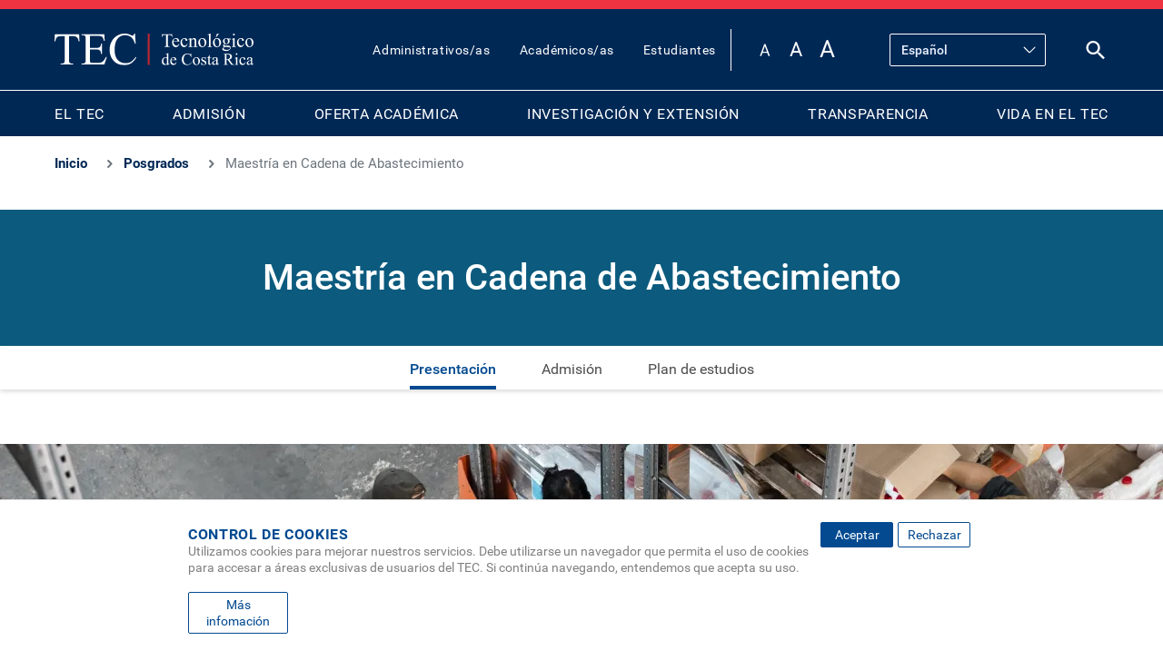

--- FILE ---
content_type: text/html; charset=UTF-8
request_url: https://www.tec.ac.cr/maestria-cadena-abastecimiento
body_size: 32121
content:
<!DOCTYPE html>
<html lang="es" dir="ltr" prefix="og: https://ogp.me/ns#">
  <head>
    <meta charset="utf-8" />
<script>(function(w,d,s,l,i){w[l]=w[l]||[];w[l].push({'gtm.start':
new Date().getTime(),event:'gtm.js'});var f=d.getElementsByTagName(s)[0],
j=d.createElement(s),dl=l!='dataLayer'?'&amp;l='+l:'';j.async=true;j.src=
'https://www.googletagmanager.com/gtm.js?id='+i+dl;f.parentNode.insertBefore(j,f);
})(window,document,'script','dataLayer','GTM-K5WKJX');
</script>
<meta name="description" content="Como respuesta a los acelerados cambios del entorno internacional, el Tecnológico de Costa Rica, por medio de la Escuela de Ingeniería en Producción Industrial, ha diseñado el programa de Maestría en Cadena de Abastecimiento para dotar a los profesionales de conocimientos, herramientas y criterios que les permitan enfrentar de una manera efectiva los desafíos en este entorno.Adicionalmente, la Maestría en Cadena de Abastecimiento es la solución al vacío curricular que tienen los programas de ingeniería industrial en la oferta académica de nuestro país. Viene a resolver la problemática dada en las empresas que buscan competitividad y también para los profesionales que desean triunfar en un entorno altamente competitivo.Competencias: Al finalizar la maestría el estudiante habrá adquirido las siguientes competencias:Conocimiento necesario para poder integrarse en las funciones directivas de la gestión de la cadena de abastecimiento de las empresas, en general; o en las funciones directivas de las empresas en el sector logístico.Interpretación de los conceptos clave y de las últimas tendencias estratégicas y metodológicas, definidas dentro de la cadena de Abastecimiento.Conocer qué problemática puede acompañar a la aplicación práctica de dichos conceptos y tendencias, y cómo resolverla en cada caso.Saber cómo organizar y gestionar una cadena de abastecimiento, a través de las técnicas más novedosas, abarcando los procesos de distribución, almacenaje, planificación, compras y aprovisionamiento.Desarrollar las competencias personales y las habilidades de administración necesarias para desarrollar una función directiva.Entender y analizar el funcionamiento de una organización empresarial, e identificar las variables e indicadores más relevantes para la gestión.Desarrollar un trabajo de investigación en el área de cadena de abastecimiento.Dirigida a:Personas que posean un grado universitario en ingeniería o en administración y que se desempeñen en labores relacionadas con la cadena de abastecimiento o que deseen incursionar en esta área." />
<meta name="keywords" content="Tec, Tecnológico, Educación, Docencia, Investigación, Extensión, Tecnología, Universidades, Costa Rica" />
<meta name="geo.position" content="9.855453403597474,-83.9103069795151" />
<meta name="geo.placename" content="Tecnológico de Costa Rica. Cartago, Costa Rica." />
<link rel="shortlink" href="https://www.tec.ac.cr/node/45813" />
<link rel="canonical" href="https://www.tec.ac.cr/maestria-cadena-abastecimiento" />
<meta name="robots" content="max-image-preview:standard" />
<link rel="image_src" href="/sites/default/files/media/img/main/banner-maestria-cadena-abastecimiento.jpg" />
<meta property="og:site_name" content="TEC" />
<meta property="og:type" content="universidad" />
<meta property="og:url" content="http://www.tec.ac.cr/maestria-cadena-abastecimiento" />
<meta property="og:title" content="Maestría en Cadena de Abastecimiento" />
<meta property="og:description" content=", El TEC es una institución autónoma costarricense de educación superior universitaria; dedicada a la docencia, la investigación y la extensión de la tecnología." />
<meta property="og:image" content="http://www.tec.ac.cr/sites/default/files/media/img/main/banner-maestria-cadena-abastecimiento.jpg" />
<meta property="og:image" content="https://www.tec.ac.cr/sites/default/files/media/branding/logo-tec.png" />
<meta property="place:location:latitude" content="9.855453403597474" />
<meta property="place:location:longitude" content="-83.9103069795151" />
<meta property="og:street_address" content="Cartago, Costa Rica. 1 kilómetro al Sur de la Basílica de Nuestra Señora de los Ángeles." />
<meta property="og:postal_code" content="Apartado: 159-7050 Cartago, Costa Rica." />
<meta property="og:phone_number" content="(+506) 2552-5333" />
<meta property="fb:pages" content="344857348935024" />
<meta property="fb:admins" content="100015772845681, 100000605262427" />
<meta property="fb:app_id" content="164044124164659" />
<meta name="twitter:card" content="summary_large_image" />
<meta name="twitter:title" content="Maestría en Cadena de Abastecimiento" />
<meta name="twitter:site" content="@Teccr" />
<meta name="twitter:image" content="http://www.tec.ac.cr/sites/default/files/media/img/main/banner-maestria-cadena-abastecimiento.jpg" />
<meta name="facebook-domain-verification" content="b3mca38zkxm3ah00vuxbkp4ip7dcw2" />
<meta name="google-site-verification" content="Gt4VL1GAoiQmO0qXqAnCFEwBWOJ0v3GoCQ8bCn6bIKU" />
<meta name="Generator" content="Drupal 10 (https://www.drupal.org)" />
<meta name="MobileOptimized" content="width" />
<meta name="HandheldFriendly" content="true" />
<meta name="viewport" content="width=device-width, initial-scale=1, shrink-to-fit=no" />
<meta http-equiv="x-ua-compatible" content="ie=edge" />
<link rel="icon" href="/themes/custom/tecnologico/favicon.ico" type="image/vnd.microsoft.icon" />
<link rel="alternate" hreflang="es" href="http://www.tec.ac.cr/maestria-cadena-abastecimiento" />
<script>window.a2a_config=window.a2a_config||{};a2a_config.callbacks=[];a2a_config.overlays=[];a2a_config.templates={};</script>

    <title>Maestría en Cadena de Abastecimiento | TEC</title>
    <link rel="stylesheet" media="all" href="/sites/default/files/css/optimized/css_xnDYBl4OD9snX7Sf9EyJ9VkzRg71lff1OegyGLU8z1w.DC46eXDXNqd7nAabBNwZ9u8wUQRe9Ua37dH_hzHCrN4.css?t7fenw" />
<link rel="stylesheet" media="all" href="/sites/default/files/css/optimized/css_gfUtLDXi72df47AexuJ-vm_wJb2QkME0vEvBnJxO6dA.BNkKNp68EbDUOqVxDKuKG3tFjrUVQO2lvnrY2ws-ozs.css?t7fenw" />
<link rel="stylesheet" media="all" href="/sites/default/files/css/optimized/css_CYXnyo1qFoxHAoBBNsSqN8PVNbP8sxeQ_LtauZ50Wgs.zL94vjZU6WBHfpDiaNcFc6GySFhRdcficK1hYxjWP5o.css?t7fenw" />
<link rel="stylesheet" media="all" href="/sites/default/files/css/optimized/css_QF7anExUIQ9m7lRlQYpqk7QebuejK_k7Tyzw3UgZ-hg.dUoS3YriKBjPqKvjKLwLYFu5L_9UAnCwYsqwQSM8Lxc.css?t7fenw" />
<link rel="stylesheet" media="all" href="/sites/default/files/css/optimized/css_7QllbjqoprdCwoIdo3V7DWqJKkTBOzMJn-xZmsutiww.XIGqNnGjyNUqVKK6kYAtCYQBGlkH_cAEYeDKyotbqXU.css?t7fenw" />
<link rel="stylesheet" media="all" href="/sites/default/files/css/optimized/css_hnJTGN1fzih_ZZssV428NML2NhpFxXlJrqaLNgE8CHo.9Wc67ZOkMRBZhjmdKwi3A-H493K38psJTOnYfrKO76o.css?t7fenw" />
<link rel="stylesheet" media="all" href="/sites/default/files/css/optimized/css__13fw7LchbE-h7zw4b3GPIwiFWcaKaefv7L39uOe9so.BUEjdj2hCBDLvQJqPxHjZbJG2JuXAdB6h3avyHpGdc0.css?t7fenw" />
<link rel="stylesheet" media="all" href="/sites/default/files/css/optimized/css_0jPT-BWLonFoD1a1XPcxcniBn9WgukRnniaE-xYrMIs.GuPe412NhYE65xxzl1tEJAD26168tfggOKmG0S5BQ0Q.css?t7fenw" />
<link rel="stylesheet" media="all" href="/sites/default/files/css/optimized/css_wcTRp4Ty5SGu4F6Mj_Src4xCVH1pAn1ZKdFhbgibbUI.pdlB5Z6TL4zGhLNll7U6Ppgf_GjatJhK__Ij2YXNUHw.css?t7fenw" />
<link rel="stylesheet" media="all" href="/sites/default/files/css/optimized/css_XYJeCymlgeYq2fA8gUC7CjnYFGGkur-vgRftab7u22k.oYn54AOkSGp1k5qXsADMn5oA4Eolu41COpweO_04W20.css?t7fenw" />
<link rel="stylesheet" media="all" href="/sites/default/files/css/optimized/css_GbvmbJJu3etNuvRxzgpArn9FbrGIPob5sKfVZm03KVw.L-4W2LZuoqtQxm090IWHMFNIVPGmYaH_4on7y3JWhfw.css?t7fenw" />
<link rel="stylesheet" media="all" href="/sites/default/files/css/optimized/css_Q6hS9heFRWwmGWvo9WsD_D6nDHdUaUnYt6sC6_oX9L8.QxgPyTPPKBSYmDDvnNT-cz-TddLSk4M6lxN0SH0xyDA.css?t7fenw" />
<link rel="stylesheet" media="all" href="/sites/default/files/css/optimized/css_41w6dBZ448pJSogyLgoToui9MDm8KnZHhhxIUFUonds.spfkAxCPe22qVz0i1BR0eCD8eO1pqZ4pkhnHYg_dF9M.css?t7fenw" />
<link rel="stylesheet" media="all" href="/sites/default/files/css/optimized/css_JCU_zSqQm3rvBIXWevl-Uch6AS6Fms27h_AxAbdSM2A.FC3ToWqr35debD0yfNCJICHXA_YU6U2wbMi8FaPtUno.css?t7fenw" />
<link rel="stylesheet" media="all" href="/sites/default/files/css/optimized/css__7a65Qsn2GbI6R4HiSGaSbf2n93vUm8S71hKr7aus8Y.R4NDpApz56_t3h00oFMfPVJZZ-OeLqu0BdtL9vgSxnk.css?t7fenw" />
<link rel="stylesheet" media="all" href="/sites/default/files/css/optimized/css_PRpLCpZQr4zTfafBQvuU6Ai1fdWr3UHToA3uiawHjkM.ORrPN3WRx96D44Osp1dkKqN93SRSmLieI57YKeSdlw0.css?t7fenw" />
<link rel="stylesheet" media="all" href="/sites/default/files/css/optimized/css_Awu9YtmWu_taaaaJKswYqKQEUWlATiU0b-9Ka6etFfU.juu34ARinZVugQ857Kl8U27t3C7i1gHUpHo4jM_mHzk.css?t7fenw" />
<link rel="stylesheet" media="all" href="/sites/default/files/css/optimized/css_yIJuzHvo1e460jlmqttlj52OMZk0ZV7QmKCy-1vP5ZI.Wi1IqWtpwz7OETz3VT1h2c4e4-JEURHo-obYgjSGADo.css?t7fenw" />
<link rel="stylesheet" media="all" href="/sites/default/files/css/optimized/css_fcqNvK6MfLC7t2OETHcynYmbz2-hzcPseVnhLuSUUiU.0A-ZufcnrjsIs0DpiTuUaQ9BTNcmMqT8dRxivBCIkJ0.css?t7fenw" />
<link rel="stylesheet" media="all" href="/sites/default/files/css/optimized/css_iYDzQ6kOzLHfojX5uYKRfqBUryAz338d-EVoOzU2HyM.hyEtgWM4Ug5DohhokBvNq9TDm3lORh7Cch3KCChpcxU.css?t7fenw" />
<link rel="stylesheet" media="all" href="/sites/default/files/css/optimized/css_deEQN6XpU3RSQE7ALLv20wSeF8CdDTqrmuXqwUsYMG4.VhynhLlb3Gt-YrSk_3EvtCdWd4znN9uKYMcwRIZWR8A.css?t7fenw" />
<link rel="stylesheet" media="all" href="/sites/default/files/css/optimized/css_GavZNGht7ijdhyT2H0uVGOW6jzBQQomQtyM2TBqrD7Y.TDiOwH6ZOYFrW8ORjGWZDgDa19keVcZC5ObLJJvNnBU.css?t7fenw" />
<link rel="stylesheet" media="all" href="/sites/default/files/css/optimized/css_vWZILEH5_cNAqHaIjE2h_UcoxoXZ_iSyajYGszs3jM0.Vy5XP9uG9AcnxR__PfLbRLWgKlubbUP9jaYKe5RrFIM.css?t7fenw" />
<link rel="stylesheet" media="all" href="/sites/default/files/css/optimized/css_uY-6t5QdAL3XAXZDd2MnsDHv7hlVdopgBLmb2Fw8MM0.IQ6nUCPSWyyS2Q3BgilF2OJb6jB04c6w09d7Gvz2Flc.css?t7fenw" />
<link rel="stylesheet" media="all" href="/sites/default/files/css/optimized/css_C976S-uTAHRpkfyAWwZ99Gl2e0bfZbGyljt19pO9RLg.HtyD9KzBaZVWdYBBwxRoycPgF4IWHAEaSsV1OSl9hdo.css?t7fenw" />
<link rel="stylesheet" media="all" href="/sites/default/files/css/optimized/css_8duX9OpZa85uYZj8jmsQBFwg_vjGMWC2RyELhH5gbBI.jBCyv0egJ5O2kZElU2IV71Dij_6GTf6YoAWFE5lBPmc.css?t7fenw" />
<link rel="stylesheet" media="all" href="/sites/default/files/css/optimized/css_ED0LpQxOL_bY4nCxendCZOv4eBFfHVyv_wLp4YrT2UY.ySIBLMPj8GbpcwxwrZuZetDTsThrQxDTh5O_3Kiy6eM.css?t7fenw" />
<link rel="stylesheet" media="all" href="/sites/default/files/css/optimized/css_zHi3dbHiaBJpJ_yNQ9M2Npjv_kdDZgsnOJhTzF806NQ.TafrPeiObdHrqVMcrZPju3wiKI85WBHrya7VFXxj-ng.css?t7fenw" />
<link rel="stylesheet" media="all" href="/sites/default/files/css/optimized/css_vOD9-5JiqhFy7oiIOzO00o2XLgmR6XH8SUL8LL585Vc.yxbrXhgNjGqKFcJaR8_opyzMpsSkl8tges_s9fPxuMQ.css?t7fenw" />
<link rel="stylesheet" media="all" href="/sites/default/files/css/optimized/css_2i5jIfJNIkiwASmF0uKvJidGQHeASwEGiTvJ_tsDsh4.GAgofUcO_GuvVoGyYuLfDhaJCK51yJo17IbFeb749Ss.css?t7fenw" />
<link rel="stylesheet" media="all" href="/sites/default/files/css/optimized/css_Yr636os5GaGuBCPodlgkqN9g_nL1pvHJs1tcf6yszis.mjpJnl3Gw-cJkAqC4eEwiaNxZSk7--55lwqlWA8hkMI.css?t7fenw" />
<link rel="stylesheet" media="all" href="/sites/default/files/css/optimized/css_rDrwXGb3si-zWPyBrd2WgWyH3AY32g3GOwrZaVev6rc.3yfNDhbLg1sWnQZIof8URRYSMk69W_BKDHo7I8Qu7dI.css?t7fenw" />
<link rel="stylesheet" media="all" href="/sites/default/files/css/optimized/css_DF3ErOp_JZVS0qMp5PgSohI7mP40Oko5BPy8z7xmdfQ.CILC4eyQyNKmSXF45UYtJx8gn3G8gpGKxRaggL2TJ2A.css?t7fenw" />
<link rel="stylesheet" media="all" href="/sites/default/files/css/optimized/css_Exev9Hv2CkcSk_eJqTOht2_Is6Z2FKLHbDbnVq9ibS0._rg73krsI35QwqRGcaGGupRoayJNqwh8k2-bAhcK2k0.css?t7fenw" />
<link rel="stylesheet" media="all" href="/sites/default/files/css/optimized/css_zaONKoVbo0l69XbCwln3ceB4og-AEQy3ikxyuTYlc34.fPv1Lad5e5ZOXgzG7RguvSm6-v3l2-6H7PoFb0z19nY.css?t7fenw" />
<link rel="stylesheet" media="all" href="/sites/default/files/css/optimized/css_x7dTuDt9dhzFze4xQJiZxjdcLkAvE9zvc8PMMVQ9rc8.D25qZgnisSsaVdw4zUVhHnOKMrfadT53lpbOqMLQqWE.css?t7fenw" />
<link rel="stylesheet" media="all" href="/sites/default/files/css/optimized/css_5NT8aNnNAHe_m4fun0rNWy_k-qgD5sa1Za1sDEidGP8.t6pmH57_9IKdT48tLf79t4ci90UW9k-S5d_iX0GgAhc.css?t7fenw" />
<link rel="stylesheet" media="all" href="/sites/default/files/css/optimized/css_1-GGgDiN_1am1DYPm4qSFhW78AxxrqsI6nJ7c4QlFdM.d38X6cydLcgwh9BGgKZJZXyWgls_zIP6b5pApk-GN2g.css?t7fenw" />
<link rel="stylesheet" media="all" href="/sites/default/files/css/optimized/css_2vL50ztSaNJWyfAOyQSDrSGvz7gg1in451cbwrFbVRQ.Qp9HeBM2zPqNdwowc3lF9cqRJ_kpVM2vc2-1BESDKn0.css?t7fenw" />
<link rel="stylesheet" media="all" href="/sites/default/files/css/optimized/css_dHa2LrsjgTYKsgWQEgLJ3O0WEENYyU-waFPda9QkQMA.zJ4QOcJoSs3wIK48GP3SYkq5Tg39WadhZWSHNoXX2eA.css?t7fenw" />
<link rel="stylesheet" media="all" href="/sites/default/files/css/optimized/css_6Nzbw27uPuahQERSroqRVESK6SQAEeX7fUedJtMCy3M.d6atIzWftyhmjFXnfNCJXJuq41N4wGS7Eu3K8T5jPMk.css?t7fenw" />
<link rel="stylesheet" media="all" href="/sites/default/files/css/optimized/css_iRCU1ffK687JzQF7Qb7baFwzNeAn8AfOKZphVh2iaWQ.Mij1YpJ4gA4JziU-OCmCQ_ENkDdWogcV0JMGm97zCLQ.css?t7fenw" />
<link rel="stylesheet" media="all" href="/sites/default/files/css/optimized/css_TpI2QGxB-HPXdXRjPTpTUDzUj2c7ffTqskV40ohb86s.IQN8md44wAygBIxeQnhbMxoJfYhbyS-RRCBam5guZUo.css?t7fenw" />
<link rel="stylesheet" media="all" href="/sites/default/files/css/optimized/css_tZc4SGHUgJ9M1NIuKNjJRNF08GnnkJIs8EwPPjRLF2g.QFTIwrZxN3amEcEvQL1fpLru4fdhvqBmTYLV9oxgVuM.css?t7fenw" />
<link rel="stylesheet" media="all" href="/sites/default/files/css/optimized/css_CZ5YsH4ttd-ALxabKQGWKVMM3s5U15pXnXnoyDps6rY.cOuZnl6u7e1rExOy-nWp9ZnqySu9hxcI2pK9maCHpMw.css?t7fenw" />
<link rel="stylesheet" media="all" href="/sites/default/files/css/optimized/css_b0_hL1QhyEpqE9dxNS2-WeXZFdm8-DQNHfuWyMhjyoc.--z5hdYkS4UH97YeMP-Xg5jlJas6P8wdizpRZt_PgJQ.css?t7fenw" />
<link rel="stylesheet" media="all" href="/sites/default/files/css/optimized/css_zKerqT9br1DysTdPL-mfCKuHA7w39Qy8n0Lr-MTVpJE.9vlcaSJgKA4-giHSpjSfX5HH3kuYRYnGna3ZHo9WyNQ.css?t7fenw" />
<link rel="stylesheet" media="all" href="/sites/default/files/css/optimized/css_sv0UAM_DP8nVTC4mPqDzv8FtUkQxuerQKH0MOaulNzM.dMK--E5Uoscrx6mn9ElZd3v-EUvU4IQI1AN2ZZNNDJ4.css?t7fenw" />
<link rel="stylesheet" media="all" href="/sites/default/files/css/optimized/css_CoQZlIE2QaSbNlNYtAdxkqPeOTB6nUB7x_a8s2p54ms.CdS4r7vQcuFNGmWNrYTePlw1Go_dUu03x2cFjSVFwas.css?t7fenw" />
<link rel="stylesheet" media="all" href="/sites/default/files/css/optimized/css_HQC0kjHX9hqumFNozP74ilDksS-7FwDMz3bdLBR74CE.BIQCvCDZ2Nq2gd-4-96mxBqyneRRG7G8sdIqKcPC9HI.css?t7fenw" />
<link rel="stylesheet" media="all" href="/sites/default/files/css/optimized/css_e_ZR8WxNIxDszwY8VoDbrnMdntSzr-uHksWFOTjdi3Q.vY3mFBqYV7DjCzZ0PVJpEf3u4-Go3AHvd1DGj25G0_Y.css?t7fenw" />
<link rel="stylesheet" media="all" href="/sites/default/files/css/optimized/css_4TzuBCMK3luvuCORlek6HeMruXRXjPAVak-8r6ocBeA.qzvdj8PtDMIo2sukknMwLgv21iSmdYzBIMHPgSPBXZU.css?t7fenw" />
<link rel="stylesheet" media="all" href="/sites/default/files/css/optimized/css_TnDwz8baJxfRmMxFk4sKaMpVPUONcI879kKNCOFtlns.2_jHGE8HRWnCjQbc2pqBcmpPar9GeTbFCITfn4N5SFs.css?t7fenw" />
<link rel="stylesheet" media="all" href="/sites/default/files/css/optimized/css__xgwl_Ss9cy3DGmp8Rt2Eg3HJf0zTchMYenRWVbD3pI.N3018zeIZRlddAdupPIsJdYJYCSproBSlPN3UPsuI_o.css?t7fenw" />
<link rel="stylesheet" media="all" href="/sites/default/files/css/optimized/css_zv1jeWwdPDvstyoROK7A5UnpWAH86IJqzdY2INln4Vs.pgNHd7oDu6T-zwHYCwq2BRYSKpUtBNML3oheX0OhMq4.css?t7fenw" />
<link rel="stylesheet" media="all" href="/sites/default/files/css/optimized/css_rHDW84btYFlVehgrqna4gG9wUZojI3jAehbJFiX8xjE.pNUkH6W2zOWMTKEJXT-dcBSYu_vGPyWXR6NtrtTQahQ.css?t7fenw" />
<link rel="stylesheet" media="all" href="/sites/default/files/css/optimized/css_BAPzpnzXXQaEs0tvM0c_0KQVKPEEH0S_Fq2K6aPbSN0.hBAohnRj15OcDJ-sg3EndadbiD2CeHADNS7lpcPLmPQ.css?t7fenw" />
<link rel="stylesheet" media="all" href="/sites/default/files/css/optimized/css_khVczmAsYqENIgVlBASk4dr6YMJGieQUN01CWufRqSQ.JWTNcW3NL7peVRwHAFWHXaqTNGePvZtF0xPH9ZyA3eE.css?t7fenw" />
<link rel="stylesheet" media="all" href="/sites/default/files/css/optimized/css_hIwJIlvo137BOnbCoypX3womljNWtKK94YoRaXFCXgw.exL0Q58IVth0OCTwhKoRqJYsFDjigrVkBj6SkmFd2a8.css?t7fenw" />
<link rel="stylesheet" media="all" href="/sites/default/files/css/optimized/css_-sUbc8UkE_YNDq2M0mol71y0bFmr1ZRphKw-TsDOwco.1aVFJXHAkabYKsouB1n94clOV-Sorxjl3Ltp5F0GJLI.css?t7fenw" />
<link rel="stylesheet" media="all" href="/sites/default/files/css/optimized/css_VkW15_Ie-l95BlqWPw4HO397LlwxbKQm3uuWRbtq1QM.7U9HDn49fjqNaKzU_2goYuYsTJeliqq6ATDaZYx1UW8.css?t7fenw" />
<link rel="stylesheet" media="all" href="/sites/default/files/css/optimized/css_bFNKgmSyMljaBIwLJd4jvYyt7ViQkRrl4AYaTIx83rY.dqQXKjEgtovR6FBUWyeuZiWuX359TeE7uA3IQYW3PzM.css?t7fenw" />
<link rel="stylesheet" media="all" href="/sites/default/files/css/optimized/css_hHiXYcqbtUdM9A47x2OY32FQL-jcmzEuRfaoj_VPQAk.wCFH20wLusvZ3PLn3T1KLRLNJVKEehE76YMwRELt3xo.css?t7fenw" />
<link rel="stylesheet" media="all" href="/sites/default/files/css/optimized/css__pkvlAjQNjb3v8D0zAP8YSa1UuAF7dDrxe9hr8nNgNU.s1efXKdWQZcvizdFMsvExXqgU5cAWr5watmBeiIU6Vc.css?t7fenw" />
<link rel="stylesheet" media="all" href="/sites/default/files/css/optimized/css_ZjgB876c_XPXZ12WzijHOpo6TI-ZDH1Nw6JjQcyONFo.I8Vou5adfvMl4IvpTmoNveg8NnPoR_vBSd7I_88I5Kk.css?t7fenw" />
<link rel="stylesheet" media="all" href="/sites/default/files/css/optimized/css_xq2miP2LnpzRpLwMqhXhCs1fhBi9UO5UxYjIAgUDyYs.sK8nWl5SZFnR_blTUB3g-n-1JMU-fF-gx24bhhVG3rY.css?t7fenw" />
<link rel="stylesheet" media="all" href="/sites/default/files/css/optimized/css_6HivcsiYsYz4j4-2NDO18e_kFV3yb2a3MeAhQQkmD7o.gJ_kQu1Ajpe7fGpfyja6SI9tZRFyo6N3xZT1603B3Kk.css?t7fenw" />
<link rel="stylesheet" media="all" href="/sites/default/files/css/optimized/css_3TR2PzHKiUFZjwfp_Bfno_uyHnPF6i0HLhX2hhQMCvQ.47DEQpj8HBSa-_TImW-5JCeuQeRkm5NMpJWZG3hSuFU.css?t7fenw" />
<link rel="stylesheet" media="all" href="/sites/default/files/css/optimized/css_ULcjpJUQ2V8T6WlRTli8ocSk-HTVVw4nuyWNM-0j-qQ.ZzGhrb3J52v75ybleNjIhzkBdRTtYIIMSM2drAQ0-YE.css?t7fenw" />
<link rel="stylesheet" media="print" href="/sites/default/files/css/optimized/css_3pAqVpjNLIPFa0o8Q_Y_BH05cxxJSVxj9h-F6hwSLKs.APxZhEwHMweEcTZrtIuw2UusoPaY7dT6eg6D878VDrE.css?t7fenw" />
<link rel="stylesheet" media="all" href="/sites/default/files/css/optimized/css_0mxFdy3kDNrV5sJX41jlSqmY2OVj2aaEAvXWg9XQdEc.osyudLfEkm394N8kUHC5oqjpiCdI7QkDQabmNPw1heE.css?t7fenw" />
<link rel="stylesheet" media="all" href="/themes/custom/tecnologico/css/slick.css?t7fenw" />

    
  </head>
  <body class="layout-no-sidebars page-node-45813 path-node node--type-postgraduate-program">
    <noscript><iframe src="https://www.googletagmanager.com/ns.html?id=GTM-K5WKJX" height="0" width="0" style="display:none;visibility:hidden;"></iframe>
</noscript>
      <div class="dialog-off-canvas-main-canvas" data-off-canvas-main-canvas>
    


<div id="page-wrapper">
  <div id="page">
    <header id="header" class="header site-header" role="banner" aria-label="Cabecera de sitio">
      
              <nav class="navbar navbar-dark bg-primary navbar-expand-lg" id="navbar-main">          
            <div class="header-nav">           
              <div class="top-navBar">
                        <a href="/" title="Inicio" rel="home" class="navbar-brand">
              <img src="/themes/custom/tecnologico/logo.svg" alt="Inicio" class="img-fluid d-inline-block align-top" />
        <img src=/themes/custom/tecnologico/images/icons/logoRWD.svg alt="Inicio" class="img-fluid d-inline-block align-top rwd" />
            <span class="d-none d-md-inline">TEC</span>
    </a>
        <div class="d-none d-inline-block align-top site-name-slogan">
      Tecnológico de Costa Rica
    </div>
  
                  <div class="top-navbar__right header_right">
                    <div class="topbar-menu"><nav role="navigation" aria-labelledby="block-topbarmenu-menu" id="block-topbarmenu" class="block block-menu navigation menu--menu-top-bar">
            
  <h2 class="visually-hidden" id="block-topbarmenu-menu">Top Bar Menu</h2>
  

        
                  <ul class="clearfix nav" data-component-id="bootstrap_barrio:menu">
                    <li class="nav-item">
                <a href="/administrativos-as" title="Administrativos/as" class="nav-link nav-link--administrativos-as" data-drupal-link-system-path="node/47895">Administrativos/as</a>
              </li>
                <li class="nav-item">
                <a href="/academicos-as" class="nav-link nav-link--academicos-as" data-drupal-link-system-path="node/47659">Académicos/as</a>
              </li>
                <li class="nav-item">
                <a href="/estudiantes" title="Estudiantes" class="nav-link nav-link--estudiantes" data-drupal-link-system-path="node/47828">Estudiantes</a>
              </li>
        </ul>
  



  </nav>
</div>
                    <div class="tool-menu">
                      <div id="block-accessibilitytoolbar" class="block block-civic-accessibility-toolbar block-accessibility-toolbar-block">
  
    
      <div class="content">
      <div class="accessibility--controls">
  
      <div class="text-sizing">
            <button type="button" class="accessibility--control button__small" data-accessibility-feature="fontSize" data-accessibility-unit="1">
        A
        <span class="visually-hidden">Set font size to 100%</span>
      </button>
      <button type="button" class="accessibility--control button__medium" data-accessibility-feature="fontSize" data-accessibility-unit="1.25">
        A
        <span class="visually-hidden">Set font size to 125%</span>
      </button>
      <button type="button" class="accessibility--control button__large" data-accessibility-feature="fontSize" data-accessibility-unit="1.5">
        A
        <span class="visually-hidden">Set font size to 150%</span>
      </button>
    </div>
                  
</div>

    </div>
  </div>

                                                                    <div id="block-tecnologico-gtranslate" class="block block-gtranslate block-gtranslate-block">
  
    
      <div class="content">
      
<div class="gtranslate_wrapper"></div><script>window.gtranslateSettings = {"switcher_horizontal_position":"left","switcher_vertical_position":"bottom","horizontal_position":"inline","vertical_position":"inline","float_switcher_open_direction":"top","switcher_open_direction":"bottom","default_language":"es","native_language_names":1,"detect_browser_language":0,"add_new_line":1,"select_language_label":"Seleccionar idioma","flag_size":32,"flag_style":"2d","globe_size":60,"alt_flags":[],"wrapper_selector":".gtranslate_wrapper","url_structure":"none","custom_domains":null,"languages":["en","fr","de","it","pt","ru","es"],"custom_css":""}</script><script>(function(){var js = document.createElement('script');js.setAttribute('src', '/modules/contrib/gtranslate/js/dropdown.js');js.setAttribute('data-gt-orig-url', '/maestria-cadena-abastecimiento');js.setAttribute('data-gt-orig-domain', 'www.tec.ac.cr');document.body.appendChild(js);})();</script>
    </div>
  </div>

                                          
                      <div class="search-icon-wrapper">
                        <a href="/search/node" class="search-icon-link" title="Buscar" aria-label="Buscar"></a>

                      </div>
                    </div>            
                  </div>
                  <div class="navbar-section-right"> 
                    <div class="search-icon-wrapper">
                        <a href="/search/node" class="search-icon-link" title="Buscar" aria-label="Buscar"></a>

                    </div>
                    <button class="navbar-toggler navbar-toggler-right" type="button" data-toggle="collapse" data-target="#CollapsingNavbar" aria-controls="CollapsingNavbar" aria-expanded="false" aria-label="Open menu">
                      <span></span>
                      <span></span>
                      <span></span>
                      <span></span>
                    </button>
                  </div>
              </div>
              <!-- Collapsing Menu RWD -->
              <div class="collapse" id="CollapsingNavbar">
                <div class="nav-collapse-menu-main">
                        <nav role="navigation" aria-labelledby="block-tecnologico-main-menu-menu" id="block-tecnologico-main-menu" class="block block-menu navigation menu--main">
            
  <h2 class="visually-hidden" id="block-tecnologico-main-menu-menu">Main navigation</h2>
  

        
              <ul class="clearfix nav navbar-nav" data-component-id="bootstrap_barrio:menu_main">
                    <li class="nav-item menu-item--expanded dropdown">
                          <a href="/tec" class="nav-link dropdown-toggle nav-link--tec" data-bs-toggle="dropdown" aria-expanded="false" aria-haspopup="true" data-drupal-link-system-path="node/47035">EL TEC</a>
                        <ul class="dropdown-menu">
                    <li class="dropdown-item menu-item--expanded dropdown">
                          <span class="dropdown-toggle nav-link-" data-bs-toggle="dropdown" aria-expanded="false" aria-haspopup="true">Acerca de</span>
                        <ul class="dropdown-menu">
                    <li class="dropdown-item">
                          <a href="/que-es-tec" class="nav-link--que-es-tec" data-drupal-link-system-path="node/36744">¿Qué es el TEC?</a>
              </li>
                <li class="dropdown-item">
                          <a href="/organigrama" class="nav-link--organigrama" data-drupal-link-system-path="node/36785">Organigrama</a>
              </li>
        </ul>
  
              </li>
                <li class="dropdown-item menu-item--expanded dropdown">
                          <span class="dropdown-toggle nav-link-" data-bs-toggle="dropdown" aria-expanded="false" aria-haspopup="true">Organización Institucional</span>
                        <ul class="dropdown-menu">
                    <li class="dropdown-item">
                          <a href="/asamblea-institucional" class="nav-link--asamblea-institucional" data-drupal-link-system-path="node/43956">Asamblea Institucional </a>
              </li>
                <li class="dropdown-item">
                          <a href="/congreso-institucional" class="nav-link--congreso-institucional" data-drupal-link-system-path="node/47573">Congreso Institucional</a>
              </li>
                <li class="dropdown-item">
                          <a href="/consejo-institucional" class="nav-link--consejo-institucional" data-drupal-link-system-path="node/43891">Consejo Institucional</a>
              </li>
                <li class="dropdown-item">
                          <a href="/rectoria" class="nav-link--rectoria" data-drupal-link-system-path="node/43877">Rectoría</a>
              </li>
                <li class="dropdown-item">
                          <a href="/tribunal-institucional-electoral" class="nav-link--tribunal-institucional-electoral" data-drupal-link-system-path="node/43907">Tribunal Institucional Electoral</a>
              </li>
                <li class="dropdown-item">
                          <a href="/auditoria-interna" class="nav-link--auditoria-interna" data-drupal-link-system-path="node/43913">Auditoría Interna</a>
              </li>
        </ul>
  
              </li>
                <li class="dropdown-item menu-item--expanded dropdown">
                          <span class="dropdown-toggle nav-link-" data-bs-toggle="dropdown" aria-expanded="false" aria-haspopup="true">Vicerrectorías</span>
                        <ul class="dropdown-menu">
                    <li class="dropdown-item">
                          <a href="/vicerrectoria-administracion" class="nav-link--vicerrectoria-administracion" data-drupal-link-system-path="node/43898">Vicerrectoría de Administración</a>
              </li>
                <li class="dropdown-item">
                          <a href="/vicerrectoria-docencia" class="nav-link--vicerrectoria-docencia" data-drupal-link-system-path="node/43854">Vicerrectoría de Docencia</a>
              </li>
                <li class="dropdown-item">
                          <a href="/vicerrectoria-investigacion-extension" class="nav-link--vicerrectoria-investigacion-extension" data-drupal-link-system-path="node/43857">Vicerrectoría de Investigación y Extensión</a>
              </li>
                <li class="dropdown-item">
                          <a href="/vicerrectoria-vida-estudiantil-servicios-academicos" class="nav-link--vicerrectoria-vida-estudiantil-servicios-academicos" data-drupal-link-system-path="node/43901">Vicerrectoría de Vida Estudiantil y Servicios Académicos</a>
              </li>
        </ul>
  
              </li>
                <li class="dropdown-item menu-item--expanded dropdown">
                          <a href="/campus-centros" class="dropdown-toggle nav-link--campus-centros" data-bs-toggle="dropdown" aria-expanded="false" aria-haspopup="true" data-drupal-link-system-path="campus-centros">Campus y Centros</a>
                        <ul class="dropdown-menu">
                    <li class="dropdown-item">
                          <a href="/campus-tecnologico-central-cartago" class="nav-link--campus-tecnologico-central-cartago" data-drupal-link-system-path="node/45920">Campus Tecnológico Central Cartago</a>
              </li>
                <li class="dropdown-item">
                          <a href="/campus-tecnologico-local-san-carlos" class="nav-link--campus-tecnologico-local-san-carlos" data-drupal-link-system-path="node/45985">Campus Tecnológico Local San Carlos</a>
              </li>
                <li class="dropdown-item">
                          <a href="/campus-tecnologico-local-san-jose" class="nav-link--campus-tecnologico-local-san-jose" data-drupal-link-system-path="node/45922">Campus Tecnológico Local San José</a>
              </li>
                <li class="dropdown-item">
                          <a href="/centro-academico-alajuela" class="nav-link--centro-academico-alajuela" data-drupal-link-system-path="node/45923">Centro Académico de Alajuela</a>
              </li>
                <li class="dropdown-item">
                          <a href="/centro-academico-limon" class="nav-link--centro-academico-limon" data-drupal-link-system-path="node/45924">Centro Académico de Limón</a>
              </li>
        </ul>
  
              </li>
                <li class="dropdown-item">
                          <a href="/departamentos" class="nav-link--departamentos" data-drupal-link-system-path="departamentos">Departamentos</a>
              </li>
                <li class="dropdown-item">
                          <a href="/direccion-cooperacion-asuntos-internacionales" class="nav-link--direccion-cooperacion-asuntos-internacionales" data-drupal-link-system-path="node/46122">Internacional</a>
              </li>
                <li class="dropdown-item">
                          <a href="/reglamentos" class="nav-link--reglamentos" data-drupal-link-system-path="node/49172">Reglamentos</a>
              </li>
                <li class="dropdown-item">
                          <a href="/tramites-servicios" class="nav-link--tramites-servicios" data-drupal-link-system-path="tramites-servicios">Trámites y Servicios</a>
              </li>
                <li class="dropdown-item">
                          <a href="/empleo" class="nav-link--empleo" data-drupal-link-system-path="node/35335">Empleo</a>
              </li>
                <li class="dropdown-item menu-item--expanded dropdown">
                          <span class="dropdown-toggle nav-link-" data-bs-toggle="dropdown" aria-expanded="false" aria-haspopup="true">Contáctenos</span>
                        <ul class="dropdown-menu">
                    <li class="dropdown-item">
                          <a href="/contactos" class="nav-link--contactos" data-drupal-link-system-path="node/37558">Contactos</a>
              </li>
                <li class="dropdown-item">
                          <a href="/form/webform-4314" class="nav-link--form-webform-4314" data-drupal-link-system-path="webform/webform_4314">Buzón de Sugerencias</a>
              </li>
                <li class="dropdown-item">
                          <a href="/preguntas-frecuentes" class="nav-link--preguntas-frecuentes" data-drupal-link-system-path="node/46197">Preguntas Frecuentes</a>
              </li>
        </ul>
  
              </li>
        </ul>
  
              </li>
                <li class="nav-item menu-item--expanded dropdown">
                          <a href="/admision" class="nav-link dropdown-toggle nav-link--admision" data-bs-toggle="dropdown" aria-expanded="false" aria-haspopup="true" data-drupal-link-system-path="node/47586">ADMISIÓN</a>
                        <ul class="dropdown-menu">
                    <li class="dropdown-item menu-item--expanded dropdown">
                          <span class="dropdown-toggle nav-link-" data-bs-toggle="dropdown" aria-expanded="false" aria-haspopup="true">Ingreso al TEC</span>
                        <ul class="dropdown-menu">
                    <li class="dropdown-item">
                          <a href="/examen-admision" class="nav-link--examen-admision" data-drupal-link-system-path="node/47587">Examen de admisión</a>
              </li>
                <li class="dropdown-item">
                          <a href="/exencion-examen-admision" class="nav-link--exencion-examen-admision" data-drupal-link-system-path="node/43813">Exención del examen de admisión</a>
              </li>
                <li class="dropdown-item">
                          <a href="/convenio-articulacion-cooperacion-educacion-estatal-costa-rica" class="nav-link--convenio-articulacion-cooperacion-educacion-estatal-costa-rica" data-drupal-link-system-path="node/43807">Convenio de articulación</a>
              </li>
                <li class="dropdown-item">
                          <a href="/revalidacion-examen-admision" class="nav-link--revalidacion-examen-admision" data-drupal-link-system-path="node/43802">Revalidación del puntaje</a>
              </li>
        </ul>
  
              </li>
                <li class="dropdown-item menu-item--expanded dropdown">
                          <a href="/departamento-becas-gestion-social" class="dropdown-toggle nav-link--departamento-becas-gestion-social" data-bs-toggle="dropdown" aria-expanded="false" aria-haspopup="true" data-drupal-link-system-path="node/46108">Becas</a>
                        <ul class="dropdown-menu">
                    <li class="dropdown-item">
                          <a href="/becas-estimulo" class="nav-link--becas-estimulo" data-drupal-link-system-path="node/38375">Becas de estímulo</a>
              </li>
                <li class="dropdown-item">
                          <a href="/becas-socioeconomicas" class="nav-link--becas-socioeconomicas" data-drupal-link-system-path="node/37820">Becas socioeconómicas</a>
              </li>
                <li class="dropdown-item">
                          <a href="/departamento-becas-gestion-social/calendario-becas" class="nav-link--departamento-becas-gestion-social-calendario-becas" data-drupal-link-system-path="node/47989">Calendario de becas</a>
              </li>
        </ul>
  
              </li>
                <li class="dropdown-item">
                          <a href="/departamento-admision-registro" class="nav-link--departamento-admision-registro" data-drupal-link-system-path="node/46106">Departamento de Admisión y Registro</a>
              </li>
        </ul>
  
              </li>
                <li class="nav-item menu-item--expanded dropdown">
                          <a href="/oferta-academica" class="nav-link dropdown-toggle nav-link--oferta-academica" data-bs-toggle="dropdown" aria-expanded="false" aria-haspopup="true" data-drupal-link-system-path="node/47095">OFERTA ACADÉMICA</a>
                        <ul class="dropdown-menu">
                    <li class="dropdown-item">
                          <a href="/carreras" class="nav-link--carreras" data-drupal-link-system-path="node/47969">Carreras</a>
              </li>
                <li class="dropdown-item">
                          <a href="/posgrados" class="nav-link--posgrados" data-drupal-link-system-path="node/46124">Posgrados</a>
              </li>
                <li class="dropdown-item">
                          <a href="/tecnicos" class="nav-link--tecnicos" data-drupal-link-system-path="node/47970">Técnicos</a>
              </li>
                <li class="dropdown-item">
                          <a href="/cursos-libres" class="nav-link--cursos-libres" data-drupal-link-system-path="node/47971">Idiomas y Cursos libres</a>
              </li>
                <li class="dropdown-item">
                          <a href="/educacion-continua" class="nav-link--educacion-continua" data-drupal-link-system-path="node/47972">Educación continua</a>
              </li>
                <li class="dropdown-item">
                          <a href="/escuelas" class="nav-link--escuelas" data-drupal-link-system-path="node/47973">Escuelas</a>
              </li>
        </ul>
  
              </li>
                <li class="nav-item menu-item--expanded dropdown">
                          <a href="/investigacion-extension" class="nav-link dropdown-toggle nav-link--investigacion-extension" data-bs-toggle="dropdown" aria-expanded="false" aria-haspopup="true" data-drupal-link-system-path="node/47251">INVESTIGACIÓN Y EXTENSIÓN</a>
                        <ul class="dropdown-menu">
                    <li class="dropdown-item">
                          <a href="/investigacion" class="nav-link--investigacion" data-drupal-link-system-path="node/35401">Investigación</a>
              </li>
                <li class="dropdown-item">
                          <a href="/extension" class="nav-link--extension" data-drupal-link-system-path="node/35402">Extensión</a>
              </li>
                <li class="dropdown-item menu-item--expanded dropdown">
                          <span class="dropdown-toggle nav-link-" data-bs-toggle="dropdown" aria-expanded="false" aria-haspopup="true">Generación de conocimiento</span>
                        <ul class="dropdown-menu">
                    <li class="dropdown-item">
                          <a href="/carteras-proyectos-extension" class="nav-link--carteras-proyectos-extension" data-drupal-link-system-path="node/47144">Proyectos de extensión</a>
              </li>
                <li class="dropdown-item">
                          <a href="/carteras-proyectos-investigacion" class="nav-link--carteras-proyectos-investigacion" data-drupal-link-system-path="node/47143">Proyectos de investigación</a>
              </li>
                <li class="dropdown-item">
                          <a href="/grupos-programas-investigacion" class="nav-link--grupos-programas-investigacion" data-drupal-link-system-path="node/47984">Grupos y Programas de Investigación</a>
              </li>
                <li class="dropdown-item">
                          <a href="/centros-investigacion" class="nav-link--centros-investigacion" data-drupal-link-system-path="centros-investigacion">Centros de Investigación</a>
              </li>
                <li class="dropdown-item">
                          <a href="/laboratorios" class="nav-link--laboratorios" data-drupal-link-system-path="node/47985">Laboratorios</a>
              </li>
        </ul>
  
              </li>
                <li class="dropdown-item">
                          <a href="/innovacion-emprendimiento" class="nav-link--innovacion-emprendimiento" data-drupal-link-system-path="node/47261">Innovación y emprendimiento</a>
              </li>
                <li class="dropdown-item">
                          <a href="/produccion-cientifica" class="nav-link--produccion-cientifica" data-drupal-link-system-path="node/47268">Producción científica</a>
              </li>
                <li class="dropdown-item">
                          <a href="/orion" class="nav-link--orion" data-drupal-link-system-path="node/49848">ORION</a>
              </li>
        </ul>
  
              </li>
                <li class="nav-item menu-item--expanded dropdown">
                          <a href="/transparencia" class="nav-link dropdown-toggle nav-link--transparencia" data-bs-toggle="dropdown" aria-expanded="false" aria-haspopup="true" data-drupal-link-system-path="node/47858">TRANSPARENCIA</a>
                        <ul class="dropdown-menu">
                    <li class="dropdown-item menu-item--expanded dropdown">
                          <span class="dropdown-toggle nav-link-" data-bs-toggle="dropdown" aria-expanded="false" aria-haspopup="true">Acceso a la información </span>
                        <ul class="dropdown-menu">
                    <li class="dropdown-item">
                          <a href="/transparencia/informacion-institucional" class="nav-link--transparencia-informacion-institucional" data-drupal-link-system-path="node/37038">Información Institucional</a>
              </li>
                <li class="dropdown-item">
                          <a href="/transparencia/herramientas-acceso-informacion" class="nav-link--transparencia-herramientas-acceso-informacion" data-drupal-link-system-path="node/47862">Herramientas y condiciones</a>
              </li>
        </ul>
  
              </li>
                <li class="dropdown-item menu-item--expanded dropdown">
                          <span class="dropdown-toggle nav-link-" data-bs-toggle="dropdown" aria-expanded="false" aria-haspopup="true">Rendición de cuentas</span>
                        <ul class="dropdown-menu">
                    <li class="dropdown-item">
                          <a href="/transparencia/informacion-financiera-presupuestaria" class="nav-link--transparencia-informacion-financiera-presupuestaria" data-drupal-link-system-path="node/37200">Finanzas públicas</a>
              </li>
                <li class="dropdown-item">
                          <a href="/transparencia/planes-institucionales" class="nav-link--transparencia-planes-institucionales" data-drupal-link-system-path="node/47863">Planes y cumplimientos</a>
              </li>
                <li class="dropdown-item">
                          <a href="/transparencia/informes-institucionales" class="nav-link--transparencia-informes-institucionales" data-drupal-link-system-path="node/47864">Informes institucionales y de personal</a>
              </li>
                <li class="dropdown-item">
                          <a href="/transparencia/actas-resoluciones" class="nav-link--transparencia-actas-resoluciones" data-drupal-link-system-path="node/47865">Toma de decisiones</a>
              </li>
        </ul>
  
              </li>
                <li class="dropdown-item menu-item--expanded dropdown">
                          <span class="dropdown-toggle nav-link-" data-bs-toggle="dropdown" aria-expanded="false" aria-haspopup="true">Participación Ciudadana</span>
                        <ul class="dropdown-menu">
                    <li class="dropdown-item">
                          <a href="/participacion-ciudadana" class="nav-link--participacion-ciudadana" data-drupal-link-system-path="node/38666">Mecanismos de participación</a>
              </li>
        </ul>
  
              </li>
                <li class="dropdown-item">
                          <a href="/tec-cifras" class="nav-link--tec-cifras" data-drupal-link-system-path="node/38643">TEC en cifras</a>
              </li>
        </ul>
  
              </li>
                <li class="nav-item menu-item--expanded dropdown">
                          <a href="/vida-tec" class="nav-link dropdown-toggle nav-link--vida-tec" data-bs-toggle="dropdown" aria-expanded="false" aria-haspopup="true" data-drupal-link-system-path="node/47096">VIDA EN EL TEC</a>
                        <ul class="dropdown-menu">
                    <li class="dropdown-item menu-item--expanded dropdown">
                          <span class="dropdown-toggle nav-link-" data-bs-toggle="dropdown" aria-expanded="false" aria-haspopup="true">Servicios</span>
                        <ul class="dropdown-menu">
                    <li class="dropdown-item">
                          <a href="/clinica-atencion-integral-salud" class="nav-link--clinica-atencion-integral-salud" data-drupal-link-system-path="node/43908">Salud</a>
              </li>
                <li class="dropdown-item">
                          <a href="/servicios-publicos" class="nav-link--servicios-publicos" data-drupal-link-system-path="node/47986">Servicios Públicos</a>
              </li>
                <li class="dropdown-item">
                          <a href="/becas-residencias-estudiantiles" class="nav-link--becas-residencias-estudiantiles" data-drupal-link-system-path="node/37326">Residencias</a>
              </li>
        </ul>
  
              </li>
                <li class="dropdown-item menu-item--expanded dropdown">
                          <span class="dropdown-toggle nav-link-" data-bs-toggle="dropdown" aria-expanded="false" aria-haspopup="true">Grupos Estudiantiles</span>
                        <ul class="dropdown-menu">
                    <li class="dropdown-item">
                          <a href="/directorio-asociaciones-estudiantiles" class="nav-link--directorio-asociaciones-estudiantiles" data-drupal-link-system-path="node/47987">Directorio de Asociaciones Estudiantiles</a>
              </li>
                <li class="dropdown-item">
                          <a href="/voluntec" class="nav-link--voluntec" data-drupal-link-system-path="node/36613">Voluntariado</a>
              </li>
                <li class="dropdown-item">
                          <a href="/programa-integratec" class="nav-link--programa-integratec" data-drupal-link-system-path="node/37325">Integratec</a>
              </li>
        </ul>
  
              </li>
                <li class="dropdown-item menu-item--expanded dropdown">
                          <span class="dropdown-toggle nav-link-" data-bs-toggle="dropdown" aria-expanded="false" aria-haspopup="true">Arte y Cultura</span>
                        <ul class="dropdown-menu">
                    <li class="dropdown-item">
                          <a href="/casas-culturales" class="nav-link--casas-culturales" data-drupal-link-system-path="node/47974">Casas Culturales</a>
              </li>
                <li class="dropdown-item">
                          <a href="/grupos-artisticos" class="nav-link--grupos-artisticos" data-drupal-link-system-path="node/47975">Grupos Artísticos</a>
              </li>
                <li class="dropdown-item">
                          <a href="/grupos-deportivos" class="nav-link--grupos-deportivos" data-drupal-link-system-path="node/47976">Grupos Deportivos</a>
              </li>
        </ul>
  
              </li>
                <li class="dropdown-item">
                          <a href="/federacion-estudiantes-tecnologico-costa-rica-feitec" class="nav-link--federacion-estudiantes-tecnologico-costa-rica-feitec" data-drupal-link-system-path="node/43940">FEITEC</a>
              </li>
                <li class="dropdown-item">
                          <a href="/intercambios-estudiantiles" class="nav-link--intercambios-estudiantiles" data-drupal-link-system-path="node/36600">Movilidad Estudiantil</a>
              </li>
                <li class="dropdown-item">
                          <a href="/unidad-institucional-gestion-ambiental-seguridad-laboral-gasel" class="nav-link--unidad-institucional-gestion-ambiental-seguridad-laboral-gasel" data-drupal-link-system-path="node/43887">Gestión Ambiental</a>
              </li>
        </ul>
  
              </li>
        </ul>
  



  </nav>


                </div>
                <div class="collapse_perfiles">
                    <div class="title__header_right">
                        <span class="line-perfiles"></span>
                        <span class="title">PERFILES</span>
                        <span class="line-perfiles"></span>
                    </div>
                      <div class="collapse-header__right">
                            <nav role="navigation" aria-labelledby="block-topbarmenu-menu" id="block-topbarmenu" class="block block-menu navigation menu--menu-top-bar">
            
  <h2 class="visually-hidden" id="block-topbarmenu-menu">Top Bar Menu</h2>
  

        
                  <ul class="clearfix nav" data-component-id="bootstrap_barrio:menu">
                    <li class="nav-item">
                <a href="/administrativos-as" title="Administrativos/as" class="nav-link nav-link--administrativos-as" data-drupal-link-system-path="node/47895">Administrativos/as</a>
              </li>
                <li class="nav-item">
                <a href="/academicos-as" class="nav-link nav-link--academicos-as" data-drupal-link-system-path="node/47659">Académicos/as</a>
              </li>
                <li class="nav-item">
                <a href="/estudiantes" title="Estudiantes" class="nav-link nav-link--estudiantes" data-drupal-link-system-path="node/47828">Estudiantes</a>
              </li>
        </ul>
  



  </nav>

                      </div>
                </div>
                <div class="collapse-header__accessibility">
                  <div class="center-items split-toolbar">
                        <div id="block-accessibilitytoolbar" class="block block-civic-accessibility-toolbar block-accessibility-toolbar-block">
  
    
      <div class="content">
      <div class="accessibility--controls">
  
      <div class="text-sizing">
            <button type="button" class="accessibility--control button__small" data-accessibility-feature="fontSize" data-accessibility-unit="1">
        A
        <span class="visually-hidden">Set font size to 100%</span>
      </button>
      <button type="button" class="accessibility--control button__medium" data-accessibility-feature="fontSize" data-accessibility-unit="1.25">
        A
        <span class="visually-hidden">Set font size to 125%</span>
      </button>
      <button type="button" class="accessibility--control button__large" data-accessibility-feature="fontSize" data-accessibility-unit="1.5">
        A
        <span class="visually-hidden">Set font size to 150%</span>
      </button>
    </div>
                  
</div>

    </div>
  </div>

                  </div>
                  <div class="center-items split-languages">
                                                                                    <div id="gtranslate-slot-mobile"></div>
                                  
                  </div>            
                </div>
              </div>
            </div>
        </nav>
        <div class="nav-menu-main">
              <div class="primary-menu">  <nav role="navigation" aria-labelledby="block-tecnologico-main-menu-menu" id="block-tecnologico-main-menu" class="block block-menu navigation menu--main">
            
  <h2 class="visually-hidden" id="block-tecnologico-main-menu-menu">Main navigation</h2>
  

        
              <ul class="clearfix nav navbar-nav" data-component-id="bootstrap_barrio:menu_main">
                    <li class="nav-item menu-item--expanded dropdown">
                          <a href="/tec" class="nav-link dropdown-toggle nav-link--tec" data-bs-toggle="dropdown" aria-expanded="false" aria-haspopup="true" data-drupal-link-system-path="node/47035">EL TEC</a>
                        <ul class="dropdown-menu">
                    <li class="dropdown-item menu-item--expanded dropdown">
                          <span class="dropdown-toggle nav-link-" data-bs-toggle="dropdown" aria-expanded="false" aria-haspopup="true">Acerca de</span>
                        <ul class="dropdown-menu">
                    <li class="dropdown-item">
                          <a href="/que-es-tec" class="nav-link--que-es-tec" data-drupal-link-system-path="node/36744">¿Qué es el TEC?</a>
              </li>
                <li class="dropdown-item">
                          <a href="/organigrama" class="nav-link--organigrama" data-drupal-link-system-path="node/36785">Organigrama</a>
              </li>
        </ul>
  
              </li>
                <li class="dropdown-item menu-item--expanded dropdown">
                          <span class="dropdown-toggle nav-link-" data-bs-toggle="dropdown" aria-expanded="false" aria-haspopup="true">Organización Institucional</span>
                        <ul class="dropdown-menu">
                    <li class="dropdown-item">
                          <a href="/asamblea-institucional" class="nav-link--asamblea-institucional" data-drupal-link-system-path="node/43956">Asamblea Institucional </a>
              </li>
                <li class="dropdown-item">
                          <a href="/congreso-institucional" class="nav-link--congreso-institucional" data-drupal-link-system-path="node/47573">Congreso Institucional</a>
              </li>
                <li class="dropdown-item">
                          <a href="/consejo-institucional" class="nav-link--consejo-institucional" data-drupal-link-system-path="node/43891">Consejo Institucional</a>
              </li>
                <li class="dropdown-item">
                          <a href="/rectoria" class="nav-link--rectoria" data-drupal-link-system-path="node/43877">Rectoría</a>
              </li>
                <li class="dropdown-item">
                          <a href="/tribunal-institucional-electoral" class="nav-link--tribunal-institucional-electoral" data-drupal-link-system-path="node/43907">Tribunal Institucional Electoral</a>
              </li>
                <li class="dropdown-item">
                          <a href="/auditoria-interna" class="nav-link--auditoria-interna" data-drupal-link-system-path="node/43913">Auditoría Interna</a>
              </li>
        </ul>
  
              </li>
                <li class="dropdown-item menu-item--expanded dropdown">
                          <span class="dropdown-toggle nav-link-" data-bs-toggle="dropdown" aria-expanded="false" aria-haspopup="true">Vicerrectorías</span>
                        <ul class="dropdown-menu">
                    <li class="dropdown-item">
                          <a href="/vicerrectoria-administracion" class="nav-link--vicerrectoria-administracion" data-drupal-link-system-path="node/43898">Vicerrectoría de Administración</a>
              </li>
                <li class="dropdown-item">
                          <a href="/vicerrectoria-docencia" class="nav-link--vicerrectoria-docencia" data-drupal-link-system-path="node/43854">Vicerrectoría de Docencia</a>
              </li>
                <li class="dropdown-item">
                          <a href="/vicerrectoria-investigacion-extension" class="nav-link--vicerrectoria-investigacion-extension" data-drupal-link-system-path="node/43857">Vicerrectoría de Investigación y Extensión</a>
              </li>
                <li class="dropdown-item">
                          <a href="/vicerrectoria-vida-estudiantil-servicios-academicos" class="nav-link--vicerrectoria-vida-estudiantil-servicios-academicos" data-drupal-link-system-path="node/43901">Vicerrectoría de Vida Estudiantil y Servicios Académicos</a>
              </li>
        </ul>
  
              </li>
                <li class="dropdown-item menu-item--expanded dropdown">
                          <a href="/campus-centros" class="dropdown-toggle nav-link--campus-centros" data-bs-toggle="dropdown" aria-expanded="false" aria-haspopup="true" data-drupal-link-system-path="campus-centros">Campus y Centros</a>
                        <ul class="dropdown-menu">
                    <li class="dropdown-item">
                          <a href="/campus-tecnologico-central-cartago" class="nav-link--campus-tecnologico-central-cartago" data-drupal-link-system-path="node/45920">Campus Tecnológico Central Cartago</a>
              </li>
                <li class="dropdown-item">
                          <a href="/campus-tecnologico-local-san-carlos" class="nav-link--campus-tecnologico-local-san-carlos" data-drupal-link-system-path="node/45985">Campus Tecnológico Local San Carlos</a>
              </li>
                <li class="dropdown-item">
                          <a href="/campus-tecnologico-local-san-jose" class="nav-link--campus-tecnologico-local-san-jose" data-drupal-link-system-path="node/45922">Campus Tecnológico Local San José</a>
              </li>
                <li class="dropdown-item">
                          <a href="/centro-academico-alajuela" class="nav-link--centro-academico-alajuela" data-drupal-link-system-path="node/45923">Centro Académico de Alajuela</a>
              </li>
                <li class="dropdown-item">
                          <a href="/centro-academico-limon" class="nav-link--centro-academico-limon" data-drupal-link-system-path="node/45924">Centro Académico de Limón</a>
              </li>
        </ul>
  
              </li>
                <li class="dropdown-item">
                          <a href="/departamentos" class="nav-link--departamentos" data-drupal-link-system-path="departamentos">Departamentos</a>
              </li>
                <li class="dropdown-item">
                          <a href="/direccion-cooperacion-asuntos-internacionales" class="nav-link--direccion-cooperacion-asuntos-internacionales" data-drupal-link-system-path="node/46122">Internacional</a>
              </li>
                <li class="dropdown-item">
                          <a href="/reglamentos" class="nav-link--reglamentos" data-drupal-link-system-path="node/49172">Reglamentos</a>
              </li>
                <li class="dropdown-item">
                          <a href="/tramites-servicios" class="nav-link--tramites-servicios" data-drupal-link-system-path="tramites-servicios">Trámites y Servicios</a>
              </li>
                <li class="dropdown-item">
                          <a href="/empleo" class="nav-link--empleo" data-drupal-link-system-path="node/35335">Empleo</a>
              </li>
                <li class="dropdown-item menu-item--expanded dropdown">
                          <span class="dropdown-toggle nav-link-" data-bs-toggle="dropdown" aria-expanded="false" aria-haspopup="true">Contáctenos</span>
                        <ul class="dropdown-menu">
                    <li class="dropdown-item">
                          <a href="/contactos" class="nav-link--contactos" data-drupal-link-system-path="node/37558">Contactos</a>
              </li>
                <li class="dropdown-item">
                          <a href="/form/webform-4314" class="nav-link--form-webform-4314" data-drupal-link-system-path="webform/webform_4314">Buzón de Sugerencias</a>
              </li>
                <li class="dropdown-item">
                          <a href="/preguntas-frecuentes" class="nav-link--preguntas-frecuentes" data-drupal-link-system-path="node/46197">Preguntas Frecuentes</a>
              </li>
        </ul>
  
              </li>
        </ul>
  
              </li>
                <li class="nav-item menu-item--expanded dropdown">
                          <a href="/admision" class="nav-link dropdown-toggle nav-link--admision" data-bs-toggle="dropdown" aria-expanded="false" aria-haspopup="true" data-drupal-link-system-path="node/47586">ADMISIÓN</a>
                        <ul class="dropdown-menu">
                    <li class="dropdown-item menu-item--expanded dropdown">
                          <span class="dropdown-toggle nav-link-" data-bs-toggle="dropdown" aria-expanded="false" aria-haspopup="true">Ingreso al TEC</span>
                        <ul class="dropdown-menu">
                    <li class="dropdown-item">
                          <a href="/examen-admision" class="nav-link--examen-admision" data-drupal-link-system-path="node/47587">Examen de admisión</a>
              </li>
                <li class="dropdown-item">
                          <a href="/exencion-examen-admision" class="nav-link--exencion-examen-admision" data-drupal-link-system-path="node/43813">Exención del examen de admisión</a>
              </li>
                <li class="dropdown-item">
                          <a href="/convenio-articulacion-cooperacion-educacion-estatal-costa-rica" class="nav-link--convenio-articulacion-cooperacion-educacion-estatal-costa-rica" data-drupal-link-system-path="node/43807">Convenio de articulación</a>
              </li>
                <li class="dropdown-item">
                          <a href="/revalidacion-examen-admision" class="nav-link--revalidacion-examen-admision" data-drupal-link-system-path="node/43802">Revalidación del puntaje</a>
              </li>
        </ul>
  
              </li>
                <li class="dropdown-item menu-item--expanded dropdown">
                          <a href="/departamento-becas-gestion-social" class="dropdown-toggle nav-link--departamento-becas-gestion-social" data-bs-toggle="dropdown" aria-expanded="false" aria-haspopup="true" data-drupal-link-system-path="node/46108">Becas</a>
                        <ul class="dropdown-menu">
                    <li class="dropdown-item">
                          <a href="/becas-estimulo" class="nav-link--becas-estimulo" data-drupal-link-system-path="node/38375">Becas de estímulo</a>
              </li>
                <li class="dropdown-item">
                          <a href="/becas-socioeconomicas" class="nav-link--becas-socioeconomicas" data-drupal-link-system-path="node/37820">Becas socioeconómicas</a>
              </li>
                <li class="dropdown-item">
                          <a href="/departamento-becas-gestion-social/calendario-becas" class="nav-link--departamento-becas-gestion-social-calendario-becas" data-drupal-link-system-path="node/47989">Calendario de becas</a>
              </li>
        </ul>
  
              </li>
                <li class="dropdown-item">
                          <a href="/departamento-admision-registro" class="nav-link--departamento-admision-registro" data-drupal-link-system-path="node/46106">Departamento de Admisión y Registro</a>
              </li>
        </ul>
  
              </li>
                <li class="nav-item menu-item--expanded dropdown">
                          <a href="/oferta-academica" class="nav-link dropdown-toggle nav-link--oferta-academica" data-bs-toggle="dropdown" aria-expanded="false" aria-haspopup="true" data-drupal-link-system-path="node/47095">OFERTA ACADÉMICA</a>
                        <ul class="dropdown-menu">
                    <li class="dropdown-item">
                          <a href="/carreras" class="nav-link--carreras" data-drupal-link-system-path="node/47969">Carreras</a>
              </li>
                <li class="dropdown-item">
                          <a href="/posgrados" class="nav-link--posgrados" data-drupal-link-system-path="node/46124">Posgrados</a>
              </li>
                <li class="dropdown-item">
                          <a href="/tecnicos" class="nav-link--tecnicos" data-drupal-link-system-path="node/47970">Técnicos</a>
              </li>
                <li class="dropdown-item">
                          <a href="/cursos-libres" class="nav-link--cursos-libres" data-drupal-link-system-path="node/47971">Idiomas y Cursos libres</a>
              </li>
                <li class="dropdown-item">
                          <a href="/educacion-continua" class="nav-link--educacion-continua" data-drupal-link-system-path="node/47972">Educación continua</a>
              </li>
                <li class="dropdown-item">
                          <a href="/escuelas" class="nav-link--escuelas" data-drupal-link-system-path="node/47973">Escuelas</a>
              </li>
        </ul>
  
              </li>
                <li class="nav-item menu-item--expanded dropdown">
                          <a href="/investigacion-extension" class="nav-link dropdown-toggle nav-link--investigacion-extension" data-bs-toggle="dropdown" aria-expanded="false" aria-haspopup="true" data-drupal-link-system-path="node/47251">INVESTIGACIÓN Y EXTENSIÓN</a>
                        <ul class="dropdown-menu">
                    <li class="dropdown-item">
                          <a href="/investigacion" class="nav-link--investigacion" data-drupal-link-system-path="node/35401">Investigación</a>
              </li>
                <li class="dropdown-item">
                          <a href="/extension" class="nav-link--extension" data-drupal-link-system-path="node/35402">Extensión</a>
              </li>
                <li class="dropdown-item menu-item--expanded dropdown">
                          <span class="dropdown-toggle nav-link-" data-bs-toggle="dropdown" aria-expanded="false" aria-haspopup="true">Generación de conocimiento</span>
                        <ul class="dropdown-menu">
                    <li class="dropdown-item">
                          <a href="/carteras-proyectos-extension" class="nav-link--carteras-proyectos-extension" data-drupal-link-system-path="node/47144">Proyectos de extensión</a>
              </li>
                <li class="dropdown-item">
                          <a href="/carteras-proyectos-investigacion" class="nav-link--carteras-proyectos-investigacion" data-drupal-link-system-path="node/47143">Proyectos de investigación</a>
              </li>
                <li class="dropdown-item">
                          <a href="/grupos-programas-investigacion" class="nav-link--grupos-programas-investigacion" data-drupal-link-system-path="node/47984">Grupos y Programas de Investigación</a>
              </li>
                <li class="dropdown-item">
                          <a href="/centros-investigacion" class="nav-link--centros-investigacion" data-drupal-link-system-path="centros-investigacion">Centros de Investigación</a>
              </li>
                <li class="dropdown-item">
                          <a href="/laboratorios" class="nav-link--laboratorios" data-drupal-link-system-path="node/47985">Laboratorios</a>
              </li>
        </ul>
  
              </li>
                <li class="dropdown-item">
                          <a href="/innovacion-emprendimiento" class="nav-link--innovacion-emprendimiento" data-drupal-link-system-path="node/47261">Innovación y emprendimiento</a>
              </li>
                <li class="dropdown-item">
                          <a href="/produccion-cientifica" class="nav-link--produccion-cientifica" data-drupal-link-system-path="node/47268">Producción científica</a>
              </li>
                <li class="dropdown-item">
                          <a href="/orion" class="nav-link--orion" data-drupal-link-system-path="node/49848">ORION</a>
              </li>
        </ul>
  
              </li>
                <li class="nav-item menu-item--expanded dropdown">
                          <a href="/transparencia" class="nav-link dropdown-toggle nav-link--transparencia" data-bs-toggle="dropdown" aria-expanded="false" aria-haspopup="true" data-drupal-link-system-path="node/47858">TRANSPARENCIA</a>
                        <ul class="dropdown-menu">
                    <li class="dropdown-item menu-item--expanded dropdown">
                          <span class="dropdown-toggle nav-link-" data-bs-toggle="dropdown" aria-expanded="false" aria-haspopup="true">Acceso a la información </span>
                        <ul class="dropdown-menu">
                    <li class="dropdown-item">
                          <a href="/transparencia/informacion-institucional" class="nav-link--transparencia-informacion-institucional" data-drupal-link-system-path="node/37038">Información Institucional</a>
              </li>
                <li class="dropdown-item">
                          <a href="/transparencia/herramientas-acceso-informacion" class="nav-link--transparencia-herramientas-acceso-informacion" data-drupal-link-system-path="node/47862">Herramientas y condiciones</a>
              </li>
        </ul>
  
              </li>
                <li class="dropdown-item menu-item--expanded dropdown">
                          <span class="dropdown-toggle nav-link-" data-bs-toggle="dropdown" aria-expanded="false" aria-haspopup="true">Rendición de cuentas</span>
                        <ul class="dropdown-menu">
                    <li class="dropdown-item">
                          <a href="/transparencia/informacion-financiera-presupuestaria" class="nav-link--transparencia-informacion-financiera-presupuestaria" data-drupal-link-system-path="node/37200">Finanzas públicas</a>
              </li>
                <li class="dropdown-item">
                          <a href="/transparencia/planes-institucionales" class="nav-link--transparencia-planes-institucionales" data-drupal-link-system-path="node/47863">Planes y cumplimientos</a>
              </li>
                <li class="dropdown-item">
                          <a href="/transparencia/informes-institucionales" class="nav-link--transparencia-informes-institucionales" data-drupal-link-system-path="node/47864">Informes institucionales y de personal</a>
              </li>
                <li class="dropdown-item">
                          <a href="/transparencia/actas-resoluciones" class="nav-link--transparencia-actas-resoluciones" data-drupal-link-system-path="node/47865">Toma de decisiones</a>
              </li>
        </ul>
  
              </li>
                <li class="dropdown-item menu-item--expanded dropdown">
                          <span class="dropdown-toggle nav-link-" data-bs-toggle="dropdown" aria-expanded="false" aria-haspopup="true">Participación Ciudadana</span>
                        <ul class="dropdown-menu">
                    <li class="dropdown-item">
                          <a href="/participacion-ciudadana" class="nav-link--participacion-ciudadana" data-drupal-link-system-path="node/38666">Mecanismos de participación</a>
              </li>
        </ul>
  
              </li>
                <li class="dropdown-item">
                          <a href="/tec-cifras" class="nav-link--tec-cifras" data-drupal-link-system-path="node/38643">TEC en cifras</a>
              </li>
        </ul>
  
              </li>
                <li class="nav-item menu-item--expanded dropdown">
                          <a href="/vida-tec" class="nav-link dropdown-toggle nav-link--vida-tec" data-bs-toggle="dropdown" aria-expanded="false" aria-haspopup="true" data-drupal-link-system-path="node/47096">VIDA EN EL TEC</a>
                        <ul class="dropdown-menu">
                    <li class="dropdown-item menu-item--expanded dropdown">
                          <span class="dropdown-toggle nav-link-" data-bs-toggle="dropdown" aria-expanded="false" aria-haspopup="true">Servicios</span>
                        <ul class="dropdown-menu">
                    <li class="dropdown-item">
                          <a href="/clinica-atencion-integral-salud" class="nav-link--clinica-atencion-integral-salud" data-drupal-link-system-path="node/43908">Salud</a>
              </li>
                <li class="dropdown-item">
                          <a href="/servicios-publicos" class="nav-link--servicios-publicos" data-drupal-link-system-path="node/47986">Servicios Públicos</a>
              </li>
                <li class="dropdown-item">
                          <a href="/becas-residencias-estudiantiles" class="nav-link--becas-residencias-estudiantiles" data-drupal-link-system-path="node/37326">Residencias</a>
              </li>
        </ul>
  
              </li>
                <li class="dropdown-item menu-item--expanded dropdown">
                          <span class="dropdown-toggle nav-link-" data-bs-toggle="dropdown" aria-expanded="false" aria-haspopup="true">Grupos Estudiantiles</span>
                        <ul class="dropdown-menu">
                    <li class="dropdown-item">
                          <a href="/directorio-asociaciones-estudiantiles" class="nav-link--directorio-asociaciones-estudiantiles" data-drupal-link-system-path="node/47987">Directorio de Asociaciones Estudiantiles</a>
              </li>
                <li class="dropdown-item">
                          <a href="/voluntec" class="nav-link--voluntec" data-drupal-link-system-path="node/36613">Voluntariado</a>
              </li>
                <li class="dropdown-item">
                          <a href="/programa-integratec" class="nav-link--programa-integratec" data-drupal-link-system-path="node/37325">Integratec</a>
              </li>
        </ul>
  
              </li>
                <li class="dropdown-item menu-item--expanded dropdown">
                          <span class="dropdown-toggle nav-link-" data-bs-toggle="dropdown" aria-expanded="false" aria-haspopup="true">Arte y Cultura</span>
                        <ul class="dropdown-menu">
                    <li class="dropdown-item">
                          <a href="/casas-culturales" class="nav-link--casas-culturales" data-drupal-link-system-path="node/47974">Casas Culturales</a>
              </li>
                <li class="dropdown-item">
                          <a href="/grupos-artisticos" class="nav-link--grupos-artisticos" data-drupal-link-system-path="node/47975">Grupos Artísticos</a>
              </li>
                <li class="dropdown-item">
                          <a href="/grupos-deportivos" class="nav-link--grupos-deportivos" data-drupal-link-system-path="node/47976">Grupos Deportivos</a>
              </li>
        </ul>
  
              </li>
                <li class="dropdown-item">
                          <a href="/federacion-estudiantes-tecnologico-costa-rica-feitec" class="nav-link--federacion-estudiantes-tecnologico-costa-rica-feitec" data-drupal-link-system-path="node/43940">FEITEC</a>
              </li>
                <li class="dropdown-item">
                          <a href="/intercambios-estudiantiles" class="nav-link--intercambios-estudiantiles" data-drupal-link-system-path="node/36600">Movilidad Estudiantil</a>
              </li>
                <li class="dropdown-item">
                          <a href="/unidad-institucional-gestion-ambiental-seguridad-laboral-gasel" class="nav-link--unidad-institucional-gestion-ambiental-seguridad-laboral-gasel" data-drupal-link-system-path="node/43887">Gestión Ambiental</a>
              </li>
        </ul>
  
              </li>
        </ul>
  



  </nav>

</div>
        </div>
          </header>

    <div id="main-wrapper" class="layout-main-wrapper clearfix">
             <div class="block-breadcrum">
            <div id="block-tecnologico-breadcrumbs" class="block block-system block-system-breadcrumb-block">
  
    
      <div class="content">
      
  <nav role="navigation" aria-label="breadcrumb" style="">
  <ol class="breadcrumb">
            <li class="breadcrumb-item">
        <a href="/">Inicio</a>
      </li>
                <li class="breadcrumb-item">
        <a href="/posgrados">Posgrados</a>
      </li>
                <li class="breadcrumb-item active">
        Maestría en Cadena de Abastecimiento
      </li>
        </ol>
</nav>


    </div>
  </div>


       </div>
        <div id="main" class="main-content">
          <div class="row-offcanvas row-offcanvas-left clearfix">
            <main class="main-content col" id="content" role="main">
              <section class="section">
                <a id="main-content" tabindex="-1"></a>
                <div class="nav-menu-secundary">
                  <div class="secundary-menu"></div>
                </div>
                  <div data-drupal-messages-fallback class="hidden"></div>
  
    
      <div class="content">
      <div class="nodetitle">
        <h1><span class="field field--name-title field--type-string field--label-hidden">Maestría en Cadena de Abastecimiento</span>
</h1>
      </div>
    </div>
  <div id="block-menusecundario" class="block block-ctools-block block-entity-fieldnodefield-ref-secundary-menu">
  
    
      <div class="content">
      
      <div class="field field--name-field-ref-secundary-menu field--type-entity-reference-revisions field--label-hidden field__items">
              <div class="field__item">
  <div class="paragraph paragraph--type--secundary-menu paragraph--view-mode--default">
          <div class="content-paragraph">
      <ul class="section-menu">
      
                                                                  
                    <li class="item-menu">
            <a class='item-link' href="/maestria-cadena-abastecimiento">Presentación</a>
          </li>
                                                                  
                    <li class="item-menu">
            <a class='item-link' href="/maestria-cadena-abastecimiento/admision">Admisión</a>
          </li>
                                                                  
                    <li class="item-menu">
            <a class='item-link' href="/plan-estudios-maestria-cadena-abastecimiento">Plan de estudios</a>
          </li>
              
      </ul>
      </div> 
      <div class="tabs">
        <div class="tab">
        <input type="checkbox" id="accordion-7534">
          <label class="tab-label" for="accordion-7534">
            <h3>Submenú</h3>
          </label>
          <div class="tab-content">
            <ul>
	                                                                                                
                <li class="item-menu">
                  <a class='item-link' href="/maestria-cadena-abastecimiento">Presentación</a>
                </li>
                                                                                                        
                <li class="item-menu">
                  <a class='item-link' href="/maestria-cadena-abastecimiento/admision">Admisión</a>
                </li>
                                                                                                        
                <li class="item-menu">
                  <a class='item-link' href="/plan-estudios-maestria-cadena-abastecimiento">Plan de estudios</a>
                </li>
               
            </ul> 
          </div>
        </div>
      </div>
     
      </div>  
</div>
          </div>
  
    </div>
  </div>
<div id="block-tecnologico-content" class="block block-system block-system-main-block">
  
    
      <div class="content">
      

<article data-history-node-id="45813" class="node node--type-postgraduate-program node--view-mode-full full clearfix">
  <header>
    
        
      </header>
  <div class="node__content clearfix">
    <div class="layout-settings-wrapper">  <div class="layout layout--onecol">
    <div  class="layout__region layout__region--content">
      <div class="block block-ctools block-entity-viewnode">
  
    
      <div class="content">
      

<article data-history-node-id="45813" class="node node--type-postgraduate-program node--view-mode-school-tab-presentation-display school_tab_presentation_display clearfix">
  <header>
    
        
      </header>
  <div class="node__content clearfix">
    <div class="layout-settings-wrapper">  <div class="layout layout--onecol">
    <div  class="layout__region layout__region--content">
      <div class="block block-layout-builder block-field-blocknodepostgraduate-programfield-img-main">
  
    
      <div class="content">
      
            <div class="field field--name-field-img-main field--type-image field--label-hidden field__item">  <img loading="eager" src="/sites/default/files/styles/main_image/public/media/img/main/banner-maestria-cadena-abastecimiento.jpg.webp?itok=mndhoJ_P" width="1280" height="300" alt="Maestría en Cadena de Abastecimiento" class="image-style-main-image" />


</div>
      
    </div>
  </div>
<div class="block block-layout-builder block-field-blocknodepostgraduate-programfield-link-whatsapp">
  
    
      <div class="content">
      
    </div>
  </div>
<div class="block block-layout-builder block-field-blocknodepostgraduate-programbody">
  
    
      <div class="content">
      
            <div class="clearfix text-formatted field field--name-body field--type-text-with-summary field--label-hidden field__item"><p>Como respuesta a los acelerados cambios del entorno internacional, el Tecnológico de Costa Rica, por medio de la Escuela de Ingeniería en Producción Industrial, ha diseñado el programa de<strong> Maestría en Cadena de Abastecimiento</strong> para dotar a los profesionales de <strong>conocimientos, herramientas y criterios que les permitan enfrentar de una manera efectiva los desafíos en este entorno.</strong></p><p>Adicionalmente, la Maestría en Cadena de Abastecimiento es la solución al vacío curricular que tienen los programas de ingeniería industrial en la oferta académica de nuestro país. Viene a resolver la problemática dada en las empresas que buscan competitividad y también para los profesionales que desean triunfar en un entorno altamente competitivo.</p><p><strong>Competencias:</strong> Al finalizar la maestría el estudiante habrá adquirido las siguientes competencias:</p><ul><li>Conocimiento necesario para poder integrarse en las funciones directivas de la gestión de la cadena de abastecimiento de las empresas, en general; o en las funciones directivas de las empresas en el sector logístico.</li><li>Interpretación de los conceptos clave y de las últimas tendencias estratégicas y metodológicas, definidas dentro de la cadena de Abastecimiento.</li><li>Conocer qué problemática puede acompañar a la aplicación práctica de dichos conceptos y tendencias, y cómo resolverla en cada caso.</li><li>Saber cómo organizar y gestionar una cadena de abastecimiento, a través de las técnicas más novedosas, abarcando los procesos de distribución, almacenaje, planificación, compras y aprovisionamiento.</li><li>Desarrollar las competencias personales y las habilidades de administración necesarias para desarrollar una función directiva.</li><li>Entender y analizar el funcionamiento de una organización empresarial, e identificar las variables e indicadores más relevantes para la gestión.</li><li>Desarrollar un trabajo de investigación en el área de cadena de abastecimiento.</li></ul><p><strong>Dirigida a:</strong></p><p>Personas que posean un grado universitario en ingeniería o en administración y que se desempeñen en labores relacionadas con la cadena de abastecimiento o que deseen incursionar en esta área.</p></div>
      
    </div>
  </div>

    </div>
  </div>
</div>
<div class="layout-settings-wrapper">  <div class="layout layout--twocol-section layout--twocol-section--33-67 ly-data-sheet yellow-light">

          <div  class="layout__region layout__region--first">
        <div class="block block-layout-builder block-inline-blockbasic">
  
    
      <div class="content">
      
            <div class="clearfix text-formatted field field--name-body field--type-text-with-summary field--label-hidden field__item"><h2>Características</h2></div>
      
    </div>
  </div>

      </div>
    
          <div  class="layout__region layout__region--second">
        <div class="block block-layout-builder block-field-blocknodepostgraduate-programfield-eref-school">
  
    
      <div class="content">
      
<div class="field field--name-field-eref-school field--type-entity-reference field--label-inline">
  <div class="field__label">Escuela(s) a la que pertenece</div>
  <p>
                  Escuela de Ingeniería en Producción Industrial
            </p>
</div>


    </div>
  </div>

      </div>
    
  </div>
</div>
<div class="layout-settings-wrapper">  <div class="layout layout--onecol">
    <div  class="layout__region layout__region--content">
      <div class="block block-layout-builder block-field-blocknodepostgraduate-programfield-parg-additional-info">
  
    
      <div class="content">
      
      <div class="field field--name-field-parg-additional-info field--type-entity-reference-revisions field--label-hidden field__items">
              <div class="field__item"> 
 

	
  <div class="paragraph content-paragraph paragraph--type--paragraph-accordion paragraph--view-mode--default" style="--element-color: #034A91">
    
    
    
      <div class="field field--name-field-ref-par-collapsible-item field--type-entity-reference-revisions field--label-hidden field__items">
              <div class="field__item">

  <div class="paragraph collapsible-item paragraph--view-mode--paragraph-accordion-d9">
          <div class="tabs">
      <div class="tab">
        <input type="checkbox" id="accordion-18888">
        <label class="tab-label" for="accordion-18888">
          <h3>Perfil profesional </h3>
        </label>
        <div class="tab-content">
          <p><strong>Puestos a los que podrá aspirar:</strong><br>Puestos gerenciales relacionados con logística y cadena de abastecimiento.</p><p><strong>Áreas o empresas a las que tiene salida:</strong><br>Empresas de bienes o servicios relacionados con logística y cadena de abastecimiento.</p><p><strong>Actividades para las que es idóneo el egresado:</strong></p><ul><li>Asumir funciones gerenciales y ejecutivas en empresas para liderar proyectos e iniciativas estratégicas en cadena de Abastecimiento.</li><li>Tiene las competencias para diseñar e implementar redes de distribución.</li></ul> 
      </div>
    </div>
    </div>    
      </div>
</div>
              <div class="field__item">

  <div class="paragraph collapsible-item paragraph--view-mode--paragraph-accordion-d9">
          <div class="tabs">
      <div class="tab">
        <input type="checkbox" id="accordion-18891">
        <label class="tab-label" for="accordion-18891">
          <h3>Elementos diferenciadores</h3>
        </label>
        <div class="tab-content">
          <p>Por su <strong>enfoque hacia el entorno centroamericano</strong>, con una visión hacia <strong>las mejores prácticas a nivel globa</strong>l, el programa de Maestría en Cadena de Abastecimiento del TEC es <strong>único en Costa Rica</strong>.</p><p>Su cuerpo docente está conformado por profesionales con amplia experiencia en áreas relacionadas con:</p><ul><li>Investigación de operaciones</li><li>Negociación y legislación Comercial</li><li>Gestión de costos y análisis financiero</li><li>Gestión de compras</li><li>Modelos de pronósticos</li><li>Diseño de centros de distribución</li></ul><h4>Beneficio para el país y la región:</h4><p>Aporta a las empresas nacionales o internacionales egresados con conocimientos en el área de cadena de abastecimiento, capaces de analizar y modificar procesos; para mejorar la productividad de la cadena de abastecimiento en empresas de bienes o servicios.</p> 
      </div>
    </div>
    </div>    
      </div>
</div>
              <div class="field__item">

  <div class="paragraph collapsible-item paragraph--view-mode--paragraph-accordion-d9">
          <div class="tabs">
      <div class="tab">
        <input type="checkbox" id="accordion-18892">
        <label class="tab-label" for="accordion-18892">
          <h3>Principios formativos</h3>
        </label>
        <div class="tab-content">
          <ul><li>Aplicación de necesidades empresariales: capacitación de profesionales en áreas que abarquen conceptos estratégicos y operativos necesarios para las empresas en el ámbito de la cadena de abastecimiento.</li><li>Formación integral: abarca no solo los conceptos y las técnicas desde un enfoque teórico, sino que también analiza la forma en que pueden aplicarse las dificultades que presenta su implantación y cómo interactúan.</li><li>Combinación óptima de profesores del entorno industrial y formativo universitario, profesionales activos y con amplia experiencia en el sector académico.</li></ul> 
      </div>
    </div>
    </div>    
      </div>
</div>
              <div class="field__item">

  <div class="paragraph collapsible-item paragraph--view-mode--paragraph-accordion-d9">
          <div class="tabs">
      <div class="tab">
        <input type="checkbox" id="accordion-18889">
        <label class="tab-label" for="accordion-18889">
          <h3>Facilidades</h3>
        </label>
        <div class="tab-content">
          <p><strong>Facilidades propias del TEC:</strong></p><ul><li>Biblioteca física y digital</li><li>Bases de datos digitales de revistas y libros</li><li>Acceso WiFi.</li></ul><p><strong>Facilidades del posgrado:</strong></p><ul><li>Parqueo</li><li>Soda</li><li>Cajas de Fundatec para el pago con tarjeta</li></ul> 
      </div>
    </div>
    </div>    
      </div>
</div>
              <div class="field__item">

  <div class="paragraph collapsible-item paragraph--view-mode--paragraph-accordion-d9">
          <div class="tabs">
      <div class="tab">
        <input type="checkbox" id="accordion-18890">
        <label class="tab-label" for="accordion-18890">
          <h3>Inversión</h3>
        </label>
        <div class="tab-content">
          <p><strong>Bloque completo (1 Cuatrimestre = 3 Cursos): ₡&nbsp;779,588.46 + 2% IVA&nbsp;</strong></p><p>Matrícula: ₡ 67,726.00 + 2% IVA. Es un Pago anual (1 vez al año).</p><p>Carné estudiantil:&nbsp; ₡ 7,430.00 + 2% IVA (Única&nbsp;vez)</p><p><strong>Nota: </strong>en siguiente&nbsp;enlace&nbsp;está disponible la constancia brindada por el Ministerio de Hacienda para el pago del 2% de IVA. Todos los montos están sujetos al aumento institucional.</p><p>&nbsp;</p> 
      </div>
    </div>
    </div>    
      </div>
</div>
          </div>
      
  </div>
</div>
              <div class="field__item">
    <div class="paragraph paragraph--type--banner-with-icon paragraph--view-mode--default" style="background:url('/sites/default/files/styles/hero_image_d9/public/2023-11/MicrosoftTeams-image_17.png.webp?itok=AWio-9an'); background-repeat: no-repeat; background-size: cover; background-blend-mode: multiply; background-color:#00455f;">
                    <a href="/plan-estudios-maestria-cadena-abastecimiento">
                <span class="content-icon">
                      <img loading="lazy" src="/sites/default/files/styles/original/public/2023-11/MicrosoftTeams-image%20%281%29_1_1.png.webp?itok=yhjNXSLT" width="142" height="90" alt="Icono plan de estudios" class="image-style-original" />



                    <h2>Ver plan de estudios</h2>
                </span>
            </a>
            </div>
</div>
              <div class="field__item">
    
  <div class="paragraph paragraph--type--paragraph-links paragraph--view-mode--default">
    <div class="gray">
              <div class="linktitle content-paragraph"></div>
        
    <div class="field content-paragraph field--name-field-link-node-title field--type-entity-reference-revisions field--label-hidden field__items">
                                        <div class=columna>
        <div class="field__item">
            <div class="paragraph paragraph--type--link-node-title paragraph--view-mode--default">
          <div class="subtitulo">Enlaces de interés</div>
      <div class="borde"></div>
      
      <div class="field field--name-field-link-node field--type-entity-reference-revisions field--label-hidden field__items">
              <div class="field__item">  <div class="paragraph paragraph--type--link-node paragraph--view-mode--default">
          <div>
        <div class="bloque">
          <div class="link">
            
            <div class="field field--name-field-link-external field--type-link field--label-hidden field__item"><a href="/escuela-ingenieria-produccion-industrial">Escuela de Ingeniería en Producción Industrial</a></div>
      
          </div>
        </div>
      </div>
      <div class="linea"></div>
      </div>
</div>
              <div class="field__item">  <div class="paragraph paragraph--type--link-node paragraph--view-mode--default">
          <div>
        <div class="bloque">
          <div class="link">
            
            <div class="field field--name-field-link-external field--type-link field--label-hidden field__item"><a href="/posgrados">Dirección de posgrados</a></div>
      
          </div>
        </div>
      </div>
      <div class="linea"></div>
      </div>
</div>
              <div class="field__item">  <div class="paragraph paragraph--type--link-node paragraph--view-mode--default">
          <div>
        <div class="bloque">
          <div class="link">
            
            <div class="field field--name-field-link-external field--type-link field--label-hidden field__item"><a href="/calendario-institucional-0">Fechas importantes</a></div>
      
          </div>
        </div>
      </div>
      <div class="linea"></div>
      </div>
</div>
          </div>
  
      </div>

        </div>
        </div>
          </div>
  
          </div>
  </div>
</div>
          </div>
  
    </div>
  </div>
<div class="block block-layout-builder block-field-blocknodepostgraduate-programfield-admin-contacts">
  
    
      <div class="content">
      
      <div class="field field--name-field-admin-contacts field--type-entity-reference-revisions field--label-hidden field__items">
              <div class="field__item">

	<div class="paragraph paragraph--type--contact-root paragraph--view-mode--default" style="background-color:;">
								
							
			<div class="container ">
				<div class="titulo_contacto">

            <h2 class="title_card">Contactos</h2>
    
</div>
				<div class="borde"></div>
				
      <div class="field field--name-field-contactos field--type-entity-reference-revisions field--label-hidden field__items">
              <div class="field__item">	<div class="paragraph paragraph--type--contact paragraph--view-mode--default">
					<div class="nombre"><a href="/liss-salas-cerdas" hreflang="und">Liss Salas Cerdas</a></div>
			<div class="puesto">
            <div class="clearfix text-formatted field field--name-field-text-description field--type-text-long field--label-hidden field__item"><p>Coordinadora</p></div>
      </div>
			<div class="contact"></div>
			<div class="contact">
    <div class="field field--name-field-email field--type-email field--label-inline field__items">
      Correo:&nbsp;
                            <div class="field__item"><a href="mailto:lsalas@itcr.ac.cr">lsalas@itcr.ac.cr</a></div>
                  </div>
  </div> 
						</div>
</div>
              <div class="field__item">	<div class="paragraph paragraph--type--contact paragraph--view-mode--default">
					<div class="nombre"><a href="/iris-alvarado-astorga" hreflang="und">Iris Alvarado Astorga</a></div>
			<div class="puesto">
            <div class="clearfix text-formatted field field--name-field-text-description field--type-text-long field--label-hidden field__item"><p><em>Secretaria</em></p></div>
      </div>
			<div class="contact">
    <div class="field content-paragraph field--name-field-telephone field--type-telephone field--label-inline field__items">
      Teléfono:&nbsp;
                            <div class="field__item"><a href="tel:25509256">2550 9256</a></div>
                  </div>
  </div>
			<div class="contact">
    <div class="field field--name-field-email field--type-email field--label-inline field__items">
      Correo:&nbsp;
                            <div class="field__item"><a href="mailto:ialvarado@tec.ac.cr">ialvarado@tec.ac.cr</a></div>
                  </div>
  </div> 
						</div>
</div>
              <div class="field__item">	<div class="paragraph paragraph--type--contact paragraph--view-mode--default">
					<div class="nombre"><a href="/laura-alvarado-serrano" hreflang="es">Laura Alvarado Serrano</a></div>
			<div class="puesto">
            <div class="clearfix text-formatted field field--name-field-text-description field--type-text-long field--label-hidden field__item"><p><em>Promotora</em></p></div>
      </div>
			<div class="contact">
    <div class="field content-paragraph field--name-field-telephone field--type-telephone field--label-inline field__items">
      Teléfono:&nbsp;
                            <div class="field__item"><a href="tel:WhatsApp%3A86242999">WhatsApp: 8624 2999</a></div>
                  </div>
  </div>
			<div class="contact">
    <div class="field field--name-field-email field--type-email field--label-inline field__items">
      Correo:&nbsp;
                            <div class="field__item"><a href="mailto:cadenabastecimiento@tec.ac.cr">cadenabastecimiento@tec.ac.cr</a></div>
                  </div>
  </div> 
						</div>
</div>
          </div>
  
											</div>
			</div>
</div>
          </div>
  
    </div>
  </div>
<div class="block block-layout-builder block-field-blocknodepostgraduate-programwebform">
  
    
      <div class="content">
      
            <div class="field field--name-webform field--type-webform field--label-hidden field__item"><span id="webform-submission-formulario-maestria-en-cadena-de-node-45813-form-ajax-content"></span><div id="webform-submission-formulario-maestria-en-cadena-de-node-45813-form-ajax" class="webform-ajax-form-wrapper" data-effect="none" data-progress-type="fullscreen">
<form class="webform-submission-form webform-submission-add-form webform-submission-formulario-maestria-en-cadena-de-form webform-submission-formulario-maestria-en-cadena-de-add-form webform-submission-formulario-maestria-en-cadena-de-node-45813-form webform-submission-formulario-maestria-en-cadena-de-node-45813-add-form js-webform-details-toggle webform-details-toggle" data-drupal-selector="webform-submission-formulario-maestria-en-cadena-de-node-45813-add-form" action="/maestria-cadena-abastecimiento" method="post" id="webform-submission-formulario-maestria-en-cadena-de-node-45813-add-form" accept-charset="UTF-8">
  
  <details data-webform-key="get_info" data-drupal-selector="edit-get-info" id="edit-get-info" class="js-form-wrapper form-wrapper"><summary role="button" aria-controls="edit-get-info" aria-expanded="false">Solicita información</summary><div class="details-wrapper">
    




        
  <div id="edit-info" class="js-form-item js-form-type-item form-type-item js-form-item-info form-item-info form-no-label mb-3">
          <label class="visually-hidden">Información</label>
                    Complete los datos solicitados y pronto nos pondremos en contacto.<br />
<span class="red">Los datos con un * son obligatorios</span>
                      </div>






  <div class="js-form-item js-form-type-textfield form-type-textfield js-form-item-complete-name form-item-complete-name mb-3">
          <label for="edit-complete-name" class="js-form-required form-required">Nombre completo</label>
                    <input data-drupal-selector="edit-complete-name" type="text" id="edit-complete-name" name="complete_name" value="" size="60" maxlength="255" class="required form-control" required="required" aria-required="true" />

                      </div>






  <div class="js-form-item js-form-type-email form-type-email js-form-item-email form-item-email mb-3">
          <label for="edit-email" class="js-form-required form-required">Correo electrónico</label>
                    <input data-drupal-selector="edit-email" type="email" id="edit-email" name="email" value="" size="60" maxlength="254" class="form-email required form-control" required="required" aria-required="true" />

                      </div>






  <div class="js-form-item js-form-type-tel form-type-tel js-form-item-phone form-item-phone mb-3">
          <label for="edit-phone">Teléfono</label>
                    <input class="js-webform-telephone-international webform-webform-telephone-international form-tel form-control" data-webform-telephone-international-initial-country="CR" data-webform-telephone-international-preferred-countries="[&quot;CR&quot;]" data-drupal-selector="edit-phone" type="tel" id="edit-phone" name="phone" value="" size="30" maxlength="128" />

                      </div>






  <div class="js-form-item js-form-type-textarea form-type-textarea js-form-item-description form-item-description mb-3">
          <label for="edit-description" class="js-form-required form-required">Escriba su consulta</label>
                    <div class="form-textarea-wrapper">
  <textarea data-drupal-selector="edit-description" id="edit-description" name="description" rows="5" cols="60" class="form-textarea required form-control resize-vertical" required="required" aria-required="true"></textarea>
</div>

                      </div>
<div data-drupal-selector="edit-actions" class="form-actions webform-actions js-form-wrapper form-wrapper mb-3" id="edit-actions"><button class="webform-button--submit button button--primary js-form-submit form-submit btn btn-primary" data-drupal-selector="edit-actions-submit" data-disable-refocus="true" type="submit" id="edit-actions-submit" name="op" value="Enviar">Enviar</button>

</div>
</div>
</details>
<input autocomplete="off" data-drupal-selector="form-m2mn4l9jjcjrkspickklng-zuckwpis6kdx1mtjnxsk" type="hidden" name="form_build_id" value="form-m2mN4L9jjCjRKsPIcKKLnG_zuCKWpIS6kdx1MtJNxsk" class="form-control" />
<input data-drupal-selector="edit-webform-submission-formulario-maestria-en-cadena-de-node-45813-add-form" type="hidden" name="form_id" value="webform_submission_formulario_maestria_en_cadena_de_node_45813_add_form" class="form-control" />


  
</form>
</div></div>
      
    </div>
  </div>

    </div>
  </div>
</div>

  </div>
</article>

    </div>
  </div>
<div class="block block-layout-builder block-extra-field-blocknodepostgraduate-programcontent-moderation-control">
  
    
      <div class="content">
      
    </div>
  </div>

    </div>
  </div>
</div>

  </div>
</article>

    </div>
  </div>


              </section>
            </main>
          </div>
        </div>
          </div>

    <footer class="site-footer">
              <div class="block_container">
                 <div class="page-footer">
            <div class="logo_footer">
              <a href="/">
                <img src="/themes/custom/tecnologico/logo.svg" alg="Logo">
              </a>
            </div>
            <div class= "clearfix main_footer">
                <nav role="navigation" aria-labelledby="block-footermenu-menu" id="block-footermenu" class="block block-menu navigation menu--menu-footer">
            
  <h2 class="visually-hidden" id="block-footermenu-menu">Footer Menu</h2>
  

        
                  <ul class="clearfix nav" data-component-id="bootstrap_barrio:menu">
                    <li class="nav-item">
                <a href="/mapa-sitio" class="nav-link nav-link--mapa-sitio" data-drupal-link-system-path="node/35413">Mapa del sitio</a>
              </li>
                <li class="nav-item">
                <a href="/directorio-contactos" class="nav-link nav-link--directorio-contactos" data-drupal-link-system-path="node/48900">Directorio</a>
              </li>
                <li class="nav-item">
                <a href="/campus-centros" class="nav-link nav-link--campus-centros" data-drupal-link-system-path="campus-centros">Sedes</a>
              </li>
                <li class="nav-item">
                <a href="/empleo" class="nav-link nav-link--empleo" data-drupal-link-system-path="node/35335">Empleo</a>
              </li>
                <li class="nav-item">
                <a href="/contactos" title="Contacto" class="nav-link nav-link--contactos" data-drupal-link-system-path="node/37558">Contáctenos</a>
              </li>
        </ul>
  



  </nav>
  
                <div id="block-bloquefooter" class="block-content-basic block block-block-content block-block-content2b1e74c3-7b19-452c-8b1a-999503f28352">
  
    
      <div class="content">
      
            <div class="clearfix text-formatted field field--name-body field--type-text-with-summary field--label-hidden field__item"><p><a href="/politicas-privacidad-terminos-uso">Políticas de Privacidad</a>&nbsp;|&nbsp;<a href="/accesibilidad">Accesibilidad</a>&nbsp;|&nbsp;<a href="/user">Administrador</a> | <a href="/user">Soporte Web</a></p><p>Teléfono: (506) 2552-5333 /&nbsp;<a href="/emergencias">Teléfono de emergencia</a></p></div>
      
    </div>
  </div>
 
            </div>
            <div class="social-icons">
                  <nav role="navigation" aria-labelledby="block-socialmenu-menu" id="block-socialmenu" class="block block-menu navigation menu--menu-social">
            
  <h2 class="visually-hidden" id="block-socialmenu-menu">Social menu</h2>
  

        
                  <ul class="clearfix nav" data-component-id="bootstrap_barrio:menu">
                    <li class="nav-item">
                <a href="https://facebook.com/tecnologicocostarica" title="Facebook" id="facebook" target="_blank" class="nav-link nav-link-https--facebookcom-tecnologicocostarica">Facebook</a>
              </li>
                <li class="nav-item">
                <a href="https://twitter.com/Teccr" title="Twitter" id="twitter" target="_blank" class="nav-link nav-link-https--twittercom-teccr">Twitter</a>
              </li>
                <li class="nav-item">
                <a href="https://instagram.com/teccostarica/" title="Instagram" id="instagram" target="_blank" class="nav-link nav-link-https--instagramcom-teccostarica-">Instagram</a>
              </li>
                <li class="nav-item">
                <a href="https://www.youtube.com/user/PrensaTec" title="YouTube" id="youtube" target="_blank" class="nav-link nav-link-https--wwwyoutubecom-user-prensatec">YouTube</a>
              </li>
        </ul>
  



  </nav>
 
            </div>
        </div>
        <div class="date">
          <div class="align-center">
            <span class="footer_date_now">© Tecnológico de Costa Rica, Costa Rica 2026</span>
          </div>
        </div>
                </div>
          </footer>
  
  </div>
</div>

  </div>

    
    <script type="application/json" data-drupal-selector="drupal-settings-json">{"path":{"baseUrl":"\/","pathPrefix":"","currentPath":"node\/45813","currentPathIsAdmin":false,"isFront":false,"currentLanguage":"es"},"pluralDelimiter":"\u0003","suppressDeprecationErrors":true,"ajaxPageState":{"libraries":"[base64]","theme":"tecnologico","theme_token":null},"ajaxTrustedUrl":{"form_action_p_pvdeGsVG5zNF_XLGPTvYSKCf43t8qZYSwcfZl2uzM":true,"\/maestria-cadena-abastecimiento?ajax_form=1":true},"fitvids":{"selectors":"body\r,.node","custom_vendors":"iframe[src^=\u0022https:\/\/youtu.be\u0022],iframe[src^=\u0022https:\/\/youtu.be\u0022],iframe[src^=\u0022\/media\/oembed?url=https:\/\/youtu.be\u0022],iframe[src^=\u0022\/media\/oembed?url=https%3A\/\/youtu.be\u0022],iframe[src^=\u0022\/media\/oembed?url=https:\/\/youtube.com\u0022],iframe[src^=\u0022\/media\/oembed?url=https%3A\/\/youtube.com\u0022]","ignore_selectors":""},"data":{"extlink":{"extTarget":false,"extTargetAppendNewWindowLabel":"(opens in a new window)","extTargetNoOverride":false,"extNofollow":false,"extTitleNoOverride":false,"extNoreferrer":true,"extFollowNoOverride":false,"extClass":"0","extLabel":"(link is external)","extImgClass":false,"extSubdomains":false,"extExclude":"","extInclude":"","extCssExclude":"","extCssInclude":"","extCssExplicit":"","extAlert":false,"extAlertText":"This link will take you to an external web site. We are not responsible for their content.","extHideIcons":false,"mailtoClass":"0","telClass":"","mailtoLabel":"(link sends email)","telLabel":"(link is a phone number)","extUseFontAwesome":false,"extIconPlacement":"append","extPreventOrphan":false,"extFaLinkClasses":"fa fa-external-link","extFaMailtoClasses":"fa fa-envelope-o","extAdditionalLinkClasses":"","extAdditionalMailtoClasses":"","extAdditionalTelClasses":"","extFaTelClasses":"fa fa-phone","whitelistedDomains":[],"extExcludeNoreferrer":""}},"eu_cookie_compliance":{"cookie_policy_version":"1.0.0","popup_enabled":true,"popup_agreed_enabled":false,"popup_hide_agreed":false,"popup_clicking_confirmation":false,"popup_scrolling_confirmation":false,"popup_html_info":"\u003Cdiv aria-labelledby=\u0022popup-text\u0022  class=\u0022eu-cookie-compliance-banner eu-cookie-compliance-banner-info eu-cookie-compliance-banner--opt-in\u0022\u003E\n  \u003Cdiv class=\u0022popup-content info eu-cookie-compliance-content\u0022\u003E\n        \u003Cdiv id=\u0022popup-text\u0022 class=\u0022eu-cookie-compliance-message\u0022 role=\u0022document\u0022\u003E\n      \u003Ch2\u003ECONTROL DE COOKIES\u003C\/h2\u003E\u003Cp\u003EUtilizamos cookies para mejorar nuestros servicios. Debe utilizarse un navegador que permita el uso de cookies para accesar a \u00e1reas exclusivas de usuarios del TEC. Si contin\u00faa navegando, entendemos que acepta su uso.\u003C\/p\u003E\u003Cp\u003E\u0026nbsp;\u003C\/p\u003E\n              \u003Cbutton type=\u0022button\u0022 class=\u0022find-more-button eu-cookie-compliance-more-button\u0022\u003EM\u00e1s infomaci\u00f3n\u003C\/button\u003E\n          \u003C\/div\u003E\n\n    \n    \u003Cdiv id=\u0022popup-buttons\u0022 class=\u0022eu-cookie-compliance-buttons\u0022\u003E\n            \u003Cbutton type=\u0022button\u0022 class=\u0022agree-button eu-cookie-compliance-secondary-button\u0022\u003EAceptar\u003C\/button\u003E\n              \u003Cbutton type=\u0022button\u0022 class=\u0022decline-button eu-cookie-compliance-default-button\u0022\u003ERechazar\u003C\/button\u003E\n          \u003C\/div\u003E\n  \u003C\/div\u003E\n\u003C\/div\u003E","use_mobile_message":false,"mobile_popup_html_info":"\u003Cdiv aria-labelledby=\u0022popup-text\u0022  class=\u0022eu-cookie-compliance-banner eu-cookie-compliance-banner-info eu-cookie-compliance-banner--opt-in\u0022\u003E\n  \u003Cdiv class=\u0022popup-content info eu-cookie-compliance-content\u0022\u003E\n        \u003Cdiv id=\u0022popup-text\u0022 class=\u0022eu-cookie-compliance-message\u0022 role=\u0022document\u0022\u003E\n      \n              \u003Cbutton type=\u0022button\u0022 class=\u0022find-more-button eu-cookie-compliance-more-button\u0022\u003EM\u00e1s infomaci\u00f3n\u003C\/button\u003E\n          \u003C\/div\u003E\n\n    \n    \u003Cdiv id=\u0022popup-buttons\u0022 class=\u0022eu-cookie-compliance-buttons\u0022\u003E\n            \u003Cbutton type=\u0022button\u0022 class=\u0022agree-button eu-cookie-compliance-secondary-button\u0022\u003EAceptar\u003C\/button\u003E\n              \u003Cbutton type=\u0022button\u0022 class=\u0022decline-button eu-cookie-compliance-default-button\u0022\u003ERechazar\u003C\/button\u003E\n          \u003C\/div\u003E\n  \u003C\/div\u003E\n\u003C\/div\u003E","mobile_breakpoint":768,"popup_html_agreed":false,"popup_use_bare_css":true,"popup_height":"auto","popup_width":"100%","popup_delay":1000,"popup_link":"\/politicas-privacidad-terminos-uso","popup_link_new_window":true,"popup_position":false,"fixed_top_position":true,"popup_language":"es","store_consent":false,"better_support_for_screen_readers":false,"cookie_name":"","reload_page":false,"domain":"","domain_all_sites":false,"popup_eu_only":false,"popup_eu_only_js":false,"cookie_lifetime":100,"cookie_session":0,"set_cookie_session_zero_on_disagree":0,"disagree_do_not_show_popup":false,"method":"opt_in","automatic_cookies_removal":true,"allowed_cookies":"","withdraw_markup":"\u003Cbutton type=\u0022button\u0022 class=\u0022eu-cookie-withdraw-tab\u0022\u003E\u003C\/button\u003E\n\u003Cdiv aria-labelledby=\u0022popup-text\u0022 class=\u0022eu-cookie-withdraw-banner\u0022\u003E\n  \u003Cdiv class=\u0022popup-content info eu-cookie-compliance-content\u0022\u003E\n    \u003Cdiv id=\u0022popup-text\u0022 class=\u0022eu-cookie-compliance-message\u0022 role=\u0022document\u0022\u003E\n      \n    \u003C\/div\u003E\n    \u003Cdiv id=\u0022popup-buttons\u0022 class=\u0022eu-cookie-compliance-buttons\u0022\u003E\n      \u003Cbutton type=\u0022button\u0022 class=\u0022eu-cookie-withdraw-button \u0022\u003E\u003C\/button\u003E\n    \u003C\/div\u003E\n  \u003C\/div\u003E\n\u003C\/div\u003E","withdraw_enabled":false,"reload_options":0,"reload_routes_list":"","withdraw_button_on_info_popup":false,"cookie_categories":[],"cookie_categories_details":[],"enable_save_preferences_button":true,"cookie_value_disagreed":"0","cookie_value_agreed_show_thank_you":"1","cookie_value_agreed":"2","containing_element":"body","settings_tab_enabled":false,"olivero_primary_button_classes":"","olivero_secondary_button_classes":"","close_button_action":"close_banner","open_by_default":true,"modules_allow_popup":true,"hide_the_banner":false,"geoip_match":true,"unverified_scripts":["\/"]},"statistics":{"data":{"nid":"45813"},"url":"\/modules\/contrib\/statistics\/statistics.php"},"ajax":{"edit-actions-submit":{"callback":"::submitAjaxForm","event":"click","effect":"none","speed":3000,"progress":{"type":"fullscreen","message":""},"disable-refocus":true,"url":"\/maestria-cadena-abastecimiento?ajax_form=1","httpMethod":"POST","dialogType":"ajax","submit":{"_triggering_element_name":"op","_triggering_element_value":"Enviar"}}},"webform":{"intlTelInput":{"utilsScript":"\/libraries\/jquery.intl-tel-input\/build\/js\/utils.js"}},"iziMessage":{"position":"topCenter","theme":"light","maxWidth":500,"timeout":30000,"titleSize":"","messageSize":"","drag":true,"close":true,"closeOnEscape":false,"closeOnClick":false,"rtl":false,"pauseOnHover":true,"resetOnHover":true,"progressBar":true,"overlay":true,"overlayClose":true,"animateInside":true,"transitionIn":"fadeInUp","transitionOut":"fadeOut","transitionInMobile":"fadeInUp","transitionOutMobile":"fadeOutDown","displayMode":false},"user":{"uid":0,"permissionsHash":"707f1c25ffb0bac7b55ecd5998080f1ca536a1d4a7b5756eac45a093b294563f"}}</script>
<script src="/sites/default/files/js/optimized/js_dxIVcwvQ00owLGoUGPTfRYXU-T5rnj8Xi0cXfb3Kn58._JqT3SQfawRcv_BIHPThkBvs0OEvtFFmqPF_lYI_Cxo.js?v=3.7.1"></script>
<script src="/sites/default/files/js/optimized/js_w0iO3No0CsyHgJmryEbhwpkh5zx6m6dhvawBt4ufwyA.HRN_m4FplP890kDvBJQuv0fEgTHDKwrMZA2zBldV1JY.js?v=1.0.1"></script>
<script src="/sites/default/files/js/optimized/js_pzkdmX3Vdqp7J3qpo_Y3Hb22RLZfPvoZGLoSXArxsCM.jLxIL97F5gUx3zaCBa9JIcqi349tYzrSdfvAoFxPYEE.js?t7fenw"></script>
<script src="/sites/default/files/js/optimized/js_Hpe5jrMuKXrV4HSTMApXJsNBxraAgcHUrTjxkwWKqy8.9H1W9OQqD9V27idEVOJMCFAQtGS4Scq-gAQciKr0U2M.js?v=10.5.1"></script>
<script src="/sites/default/files/js/optimized/js_V1oRQ-kJlXBZaEklOtPUe_1t8-l0RS94HJ3gsqxKikc.LMtm7OsF5tFcpxpmBexOddu30l-Xz-FUCSBPovfiEt8.js?v=10.5.1"></script>
<script src="/sites/default/files/js/optimized/js_KRjtvzl6UujB23-j_sF6dqOcbqg2z8ej98A8RU9bGsg.kjk12BMQYgWzHTlTsh40oAfzJ1jsDD0rpt092h-M9uk.js?v=10.5.1"></script>
<script src="/sites/default/files/js/optimized/js_mjv4qhOv2_1-EQeYpZwvWqHcMokP3Cu36uHh9tRNXFY.CJF84Dv0PjH3KPaqgwzS-NJS45qPbXaVePB7UAw-uH8.js?v=10.5.1"></script>
<script src="/sites/default/files/js/optimized/js_WmhavmnC0K35xZ9vLX51qtRqFT74puvZXIMWnNUYpbM.HmKlReEYCiV9GnfhxV81WuXqMJ6i6CJEQgYJrzlXRtw.js?v=6.2.0"></script>
<script src="//static.addtoany.com/menu/page.js" defer></script>
<script src="/sites/default/files/js/optimized/js_ykLxvKp5rvcarVrf36wQkum3dKR3rl-G_-w1QumySTw.OUNe8XAxwusyPuZbelrhTKWmIPoEYvTGwgmtD0ANp1A.js?v=10.5.1"></script>
<script src="/sites/default/files/js/optimized/js_lNNrNT4DCBa44pHdIKNTJePiRdBbM8pc5jb6GutW4Lg.1-Y6yXComyq3rNo3mvmBXc35Erf8Fb5za_t5rFaSCok.js?v=10.5.1"></script>
<script src="/sites/default/files/js/optimized/js_vJ_awas8a88zLUzzHHLBsydEc-Ku2aVE4k5xudMcMd4.8X9ciqnTqoXspq-wpEhbAZrIjvZrnleazRft9-fICGs.js?v=1.1"></script>
<script src="/sites/default/files/js/optimized/js_KnxXGkJpHG8kOGHXwfHKXMWAiaWprlfnA_jjmOcIorw.H_L9VURG50AVElsVC8cfNIsvp5KJIIsgwL6m0VHrLUs.js?v=10.5.1"></script>
<script src="/sites/default/files/js/optimized/js_iofw5FcauY3yT9qZbv4W_8eOUom2NU-APs7xa562RCs.qCSBVreQDwgt04mIiB11tbq9nBNmL631YiDRboQEq20.js?v=10.5.1"></script>
<script src="/sites/default/files/js/optimized/js_JACPaM9QHqEgaQx-fUyO64Vw-THrBKf7zWL0ybIS2cM.UqepwdqyIPvnWFxJ_G8zsWXF6nBWNBEO2_-e0XPK8Zw.js?v=10.5.1"></script>
<script src="/sites/default/files/js/optimized/js_meNYxCzU1P1xHs7of5ivTZCFO_G3luFo1fq6SnjfuWA.G3FsyBlDBeqiJGH9QJgJtF4EJDafJlH8g6SVbcsg5rw.js?v=10.5.1"></script>
<script src="/sites/default/files/js/optimized/js_Y3Fgma6kLF9STKsIS0Enr6DF1fOo_HmqS0aPrMCG3Ow.k3s2vuFend96dH9Zit_So6uH_sYx7GAI5gig4sXskWU.js?v=4.3.0"></script>
<script src="/sites/default/files/js/optimized/js_dh4h8p395AfeO3BZGGIdx2Jd_FIFMbKLP_6HaMLYOP8.N4zORYOMz50OaeCKmcxndo78fWChjHWII5OFwV9BXf4.js?t7fenw"></script>
<script src="/sites/default/files/js/optimized/js_VeAU1muRGCKFuadEpcvgJWC9dEFJgW9WSwSHw_L2eM0.oyzh72LdWyjPyOulf2WX3m85GUQY9ywATJFbhp7ZGEQ.js?v=10.5.1"></script>
<script src="/sites/default/files/js/optimized/js_JRyI-rpMWPY_CyhjJsolfdAM1clzFTYaFPuDWi1abis.Ik2SEJZEHWktIRKL8luDijEXRoFXsx6A1Ixe6JB_XvU.js?v=10.5.1"></script>
<script src="/sites/default/files/js/optimized/js_l0XL6SpYeYQI0MExJz7zNtpMJ1_Z5qA3-oj3E4gsDgk.8eKnYURJ2AM2ZEB19ZooUWfMb9Y6o3BU6mmKDnTzmMw.js?v=10.5.1"></script>
<script src="/sites/default/files/js/optimized/js_V1xSFXEhHqkfoERbS0s5HD_E9L-zPOMd5Q2hjHPGpx0.s7759NQk6ryso-69lEfHy2rW6kv5bXsnT3B52ikhlL0.js?v=10.5.1"></script>
<script src="/sites/default/files/js/optimized/js_jnGFBlLrZj5-fEJFk2_-bwC5EBznoCIIQj2LU_2ovFU.zQ9SlSONL0sfYbi2KnukujX39t8GMgHj6wqBTfIIO3o.js?v=1.x"></script>
<script src="/sites/default/files/js/optimized/js_PDmhsWKcJFLQasQxtgw7ZI8l83X-EOjSjLLQjW97JTk.QPZzh6ZFaZ9nCrCnOy9MLoTVxlC-vUGjyKO4spiM-9U.js?v=1.x"></script>
<script src="/sites/default/files/js/optimized/js_epSIP8TRyUPLoVqDgYjVPpGlHc5XD9lo_Ao4oa27euk.p35AWlrvxAGWQqQT6c0TqtEtu6mj71phwkNzgsFUNgk.js?v=1.x"></script>
<script src="/sites/default/files/js/optimized/js_LyHtWffFCORpHPHmR7BIGtltlVnOEMOxhTF3I78_Nrw.yRQt1wr_elE2eqKgn6HHCTocTOOJXqnGH8MiSIsvLEo.js?v=1.x"></script>
<script src="/sites/default/files/js/optimized/js_5lyEgtuYzFbknt789sXbvgY6WOEBhn68zCRaGR5wIJc.pydd31qeaVwnZ7zmVFZER7RdslYTSa4L05Z96Bj0rpA.js?v=10.5.1"></script>
<script src="/sites/default/files/js/optimized/js_1woVuTYaOTc9db19BvtYERQ-r3zrWbaX8Iy9t_Z2qoM.pMTBYmavvxWwegzqwJmMmmYVLsQ3cxiWBi9yq_dxzNM.js?v=4.3.0"></script>
<script src="/sites/default/files/js/optimized/js_ezwJb8QjKN82W11Y2widYXtFt5DfOo-fgZxIg_9sAik.s0ftg9DcYKonxRNsyujPK8mZFoHu6DwZvsB0967odSI.js?v=10.5.1"></script>
<script src="/sites/default/files/js/optimized/js_G8podNJjOsxKvo_RVe4-f79_ME43boCp5OhhwF87kOc.CmHewv09bU-2iMTQUA9fYmgUfGdx8v6eCV0c0HTKVv0.js?v=10.5.1"></script>
<script src="/sites/default/files/js/optimized/js_G98iPbIN_FEMIzM0TUQy_c5_u2ds1njOaiAYm8U4yx4.xRuCCcf8b4S7ZwK1on2tk1Zb4Jh4tzaX1HzZcLx5xes.js?t7fenw"></script>
<script src="/sites/default/files/js/optimized/js_RpLV1j1SEgkAOBNxIxvzKXRlefOlhPa03lpGt46bJEg.ipSHo_VRPfgKJstENA8BEd0ZaAk6UUuLrs-5LtKGyFw.js?v=10.5.1"></script>
<script src="/sites/default/files/js/optimized/js_Gx3M6ZHq_5V923Ht5QKt0YJzvBxqlsPKnbM_QqbDyms.pKBihS7P2MmjEhi0utC3wOzMJm3-fzYqsrbqKWiJll4.js?t7fenw"></script>
<script src="/sites/default/files/js/optimized/js_WM8BwJHq4Vp1uM1Z3JiiFnD_sWoZeW5o6fH9TNyMhxY.iGjzvqXSDji6kbriBLpPucbrdA8RnRcMFrH0o8IRRkU.js?t7fenw"></script>
<script src="/sites/default/files/js/optimized/js_ZXUHSuoAgVZkRruOvCrdZ7dbN4zqtbY5f32yEmVINMo.WYgAqJA9TyiqhCic-FzZhx0dT49E20hP2f0lCQ2zUVk.js?t7fenw"></script>
<script src="/sites/default/files/js/optimized/js_DrW304fuY5nIkcGbpi_YEDngWrbBgG59qXzKkbXajFc.jRgkREVLzGx6YDJ8oKq2oGdsauo1l-ZjjvSLgEcHtiA.js?t7fenw"></script>
<script src="/sites/default/files/js/optimized/js_pnMCP3qumXyMYllIplIwmJVByIAuSlzVK89qZhiZdCc.WpEjTKGsqv8NDA7d4dd9ZLfcwC3qXKOr-jbkmkEdQUo.js?t7fenw"></script>
<script src="/sites/default/files/js/optimized/js_A1d453tsHCXSm8gB_ZRCA_g6bZAfrJt2JTsJoCXJrss.UY8ZWjatxPYBpAldsL2sAQ22BEcwS87mf86uaN8cxcI.js?t7fenw"></script>
<script src="/sites/default/files/js/optimized/js_Y5uLz0mUizXFUE2aBrKQoJWHAVcT_IzbgWbsxJ7bZ6k._SC25Lta-GkEBqLeJ1FB6iIYIrp4qZJhtUEtK6nKIXw.js?v=17.0.19"></script>
<script src="/sites/default/files/js/optimized/js_ETJjoKj2-y2v9s5NgFChXyxtG8O0crrmfZW_CLN3wBU.5UBJrz2BB2YavT16zJpcI2Tp8br6gmS4TmqLBppN7Xw.js?v=17.0.19"></script>
<script src="/sites/default/files/js/optimized/js_k4rECpA_Sx8Oe3hZrkM6G6CKCDaNTXx_S-iBGNCxBvQ.iZtKN_WQND28QNd7-4T_oLu1VKz1IF8Aiy_mXalkEkI.js?t7fenw"></script>
<script src="/sites/default/files/js/optimized/js_OEIO6SNO4Py3aIA7kdbQxrCL-oz9XfuG5XYpRwRxzu0.2u6lmjaJNmMYLwUTqov1gOIcTZnErUKGKkT1KRQvRLQ.js?t7fenw"></script>
<script src="/sites/default/files/js/optimized/js_CK8rnR3isPGMaS7xkRFDP_iW2kNPKGge9CwV-KxoBbc.GFBCPjq38qEr13oqKdq2S1m_txzRQc7KOSm2_X4H-bs.js?v=10.5.1"></script>
<script src="/sites/default/files/js/optimized/js_F1_WGURKgcgU7yO53MIYbYcsI37GpYB4CFB_sidnsNU.KuoY8WFIwkS2ltf3rxIDO1lrRyPGldWL74-EKnWbjS4.js?t7fenw"></script>
<script src="/sites/default/files/js/optimized/js_r6pJi3g1gHCc_cHa2qvkAduTr4Qyb543fkJPYoPFeNY.ilVZND_LmbseBTjyEzwNjQbrx1TDEdQuobg3NhXQmOw.js?t7fenw"></script>

  </body>
</html>


--- FILE ---
content_type: text/css
request_url: https://www.tec.ac.cr/sites/default/files/css/optimized/css_zHi3dbHiaBJpJ_yNQ9M2Npjv_kdDZgsnOJhTzF806NQ.TafrPeiObdHrqVMcrZPju3wiKI85WBHrya7VFXxj-ng.css?t7fenw
body_size: 43
content:
.layout--onecol .layout__region{width:100%}

--- FILE ---
content_type: text/css
request_url: https://www.tec.ac.cr/sites/default/files/css/optimized/css_zaONKoVbo0l69XbCwln3ceB4og-AEQy3ikxyuTYlc34.fPv1Lad5e5ZOXgzG7RguvSm6-v3l2-6H7PoFb0z19nY.css?t7fenw
body_size: 929
content:
.node__content{font-size:1.071em;margin-top:10px}.node--view-mode-teaser{border-bottom:1px solid #d3d7d9;margin-bottom:30px;padding-bottom:15px}.node--view-mode-teaser h2{margin-top:0;padding-top:.5em}.node--view-mode-teaser h2 a{color:#181818}.node--view-mode-teaser.node--sticky{background:#f9f9f9;background:rgba(0,0,0,.024);border:1px solid #d3d7d9;padding:0 15px 15px}.node--view-mode-teaser .node__content{clear:none;font-size:1em;line-height:1.6}.node__meta{font-size:.857em;color:#68696b;margin-bottom:-5px}.node__meta .field--name-field-user-picture img{float:left;margin:1px 20px 0 0}[dir=rtl] .node__meta .field--name-field-user-picture img{float:right;margin-left:20px;margin-right:0}.node__links{text-align:right;font-size:.93em}[dir=rtl] .node__links{text-align:left}.node--unpublished{padding:20px 15px 0}.node--unpublished .comment-text .comment-arrow{border-left:1px solid #fff4f4;border-right:1px solid #fff4f4}

--- FILE ---
content_type: text/css
request_url: https://www.tec.ac.cr/sites/default/files/css/optimized/css_6Nzbw27uPuahQERSroqRVESK6SQAEeX7fUedJtMCy3M.d6atIzWftyhmjFXnfNCJXJuq41N4wGS7Eu3K8T5jPMk.css?t7fenw
body_size: 1549
content:
.field--type-entity-reference{margin:0 0 1.2em}.field--type-entity-reference .field__label{font-weight:400;margin:0;padding-right:5px}[dir=rtl] .field--type-entity-reference .field__label{padding-left:5px;padding-right:0}.field--type-entity-reference ul.links{padding:0;margin:0;list-style:none}.field--type-entity-reference ul.links li{float:left;padding:0 1em 0 0;white-space:nowrap}[dir=rtl] .field--type-entity-reference ul.links li{padding:0 0 0 1em;float:right}@media all and (min-width:560px){.node .field--type-image{float:left;margin:0 1em 0 0}[dir=rtl] .node .field--type-image{float:right;margin:0 0 0 1em}.node .field--type-image+.field--type-image{clear:both}}.field--type-image img,.field--name-field-user-picture img{margin:0 0 1em}.field--type-image a{border-bottom:none}.field--name-field-tags{margin:0 0 1.2em}.field--name-field-tags .field__label{font-weight:400;margin:0;padding-right:5px}[dir=rtl] .field--name-field-tags .field__label{padding-left:5px;padding-right:0}.field--name-field-tags .field__label,.field--name-field-tags ul.links{font-size:.8em}.node--view-mode-teaser .field--name-field-tags .field__label,.node--view-mode-teaser .field--name-field-tags ul.links{font-size:.821em}.field--name-field-tags ul.links{padding:0;margin:0}.field--name-field-tags ul.links li{float:left;padding:0 1em 0 0;white-space:nowrap}[dir=rtl] .field--name-field-tags ul.links li{padding:0 0 0 1em;float:right}.field--label-inline .field__label,.field--label-inline .field__items,.field--label-inline .field__item{display:inline-block}

--- FILE ---
content_type: text/css
request_url: https://www.tec.ac.cr/sites/default/files/css/optimized/css_zKerqT9br1DysTdPL-mfCKuHA7w39Qy8n0Lr-MTVpJE.9vlcaSJgKA4-giHSpjSfX5HH3kuYRYnGna3ZHo9WyNQ.css?t7fenw
body_size: 101
content:
.list-group__link{border-top:1px solid #ccc;padding:7px 0 0}.list-group__description{margin:0 0 10px}

--- FILE ---
content_type: text/css
request_url: https://www.tec.ac.cr/sites/default/files/css/optimized/css_4TzuBCMK3luvuCORlek6HeMruXRXjPAVak-8r6ocBeA.qzvdj8PtDMIo2sukknMwLgv21iSmdYzBIMHPgSPBXZU.css?t7fenw
body_size: 413
content:
.sidebar .block{border-style:solid;border-width:1px;padding:15px;margin:0 0 20px}.sidebar h2{margin:0 0 .5em;border-bottom:1px solid #d6d6d6;padding-bottom:5px;text-shadow:0 1px 0 #fff;font-size:1.071em;line-height:1.2}.sidebar .block .content{font-size:.914em;line-height:1.4}.sidebar tbody{border:none}.sidebar .even,.sidebar .odd{background:0 0;border-bottom:1px solid #d6d6d6}.sidebar nav .nav{margin:0 -1rem}

--- FILE ---
content_type: text/css
request_url: https://www.tec.ac.cr/sites/default/files/css/optimized/css__pkvlAjQNjb3v8D0zAP8YSa1UuAF7dDrxe9hr8nNgNU.s1efXKdWQZcvizdFMsvExXqgU5cAWr5watmBeiIU6Vc.css?t7fenw
body_size: 1009
content:
.form-required:after{content:'';vertical-align:super;display:inline-block;background-image:url(/themes/contrib/bootstrap_barrio/css/components/../../images/required.svg);background-repeat:no-repeat;background-size:7px 7px;width:7px;height:7px;margin:0 .3em}.webform-options-display-buttons-horizontal .webform-options-display-buttons-wrapper{flex:auto}.webform-options-display-buttons .form-check-label{margin:0 5px 10px;border:3px solid #ccc;border-radius:3px;background-color:#fff;padding:10px;width:100%}.webform-options-display-buttons .form-check-label:hover{border-color:#999;color:#333}.webform-options-display-buttons .form-check-input:checked~.form-check-label{border-color:#0074bd;color:#000}.webform-options-display-buttons .webform-options-display-buttons-wrapper .form-check-label{text-align:center;margin:0 5px 10px 0}.webform-options-display-buttons .webform-options-display-buttons-wrapper .radio,.webform-options-display-buttons .webform-options-display-buttons-wrapper .form-check{padding:0}